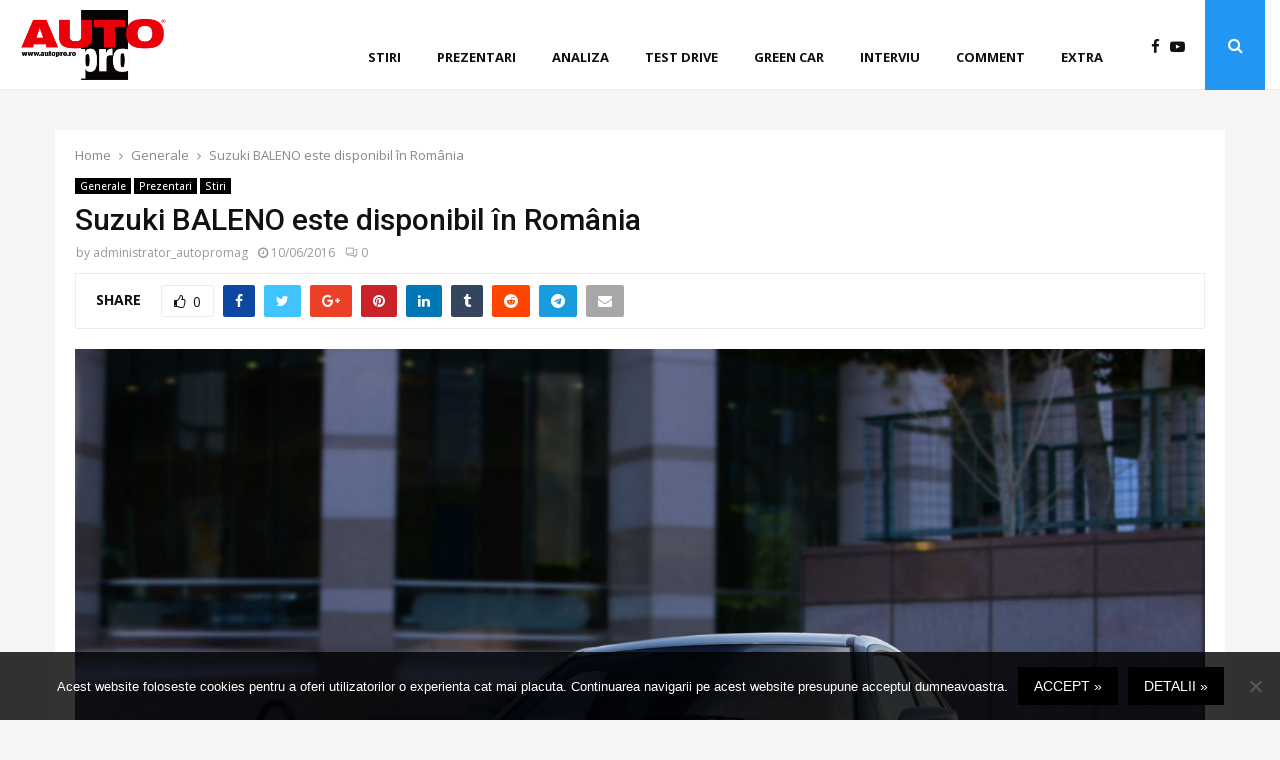

--- FILE ---
content_type: text/html; charset=UTF-8
request_url: https://autopro.ro/uncategorized/suzuki-baleno-este-disponibil-in-romania/
body_size: 41261
content:
<!DOCTYPE html>
<html lang="en-US" prefix="og: https://ogp.me/ns#">
<head>
	<meta charset="UTF-8">
		<meta name="viewport" content="width=device-width, initial-scale=1">
		<link rel="profile" href="http://gmpg.org/xfn/11">
	
<!-- Search Engine Optimization by Rank Math PRO - https://rankmath.com/ -->
<title>Suzuki BALENO este disponibil în România AUTOpro</title>
<meta name="description" content="Prezentat în premieră mondială la Salonul Auto de la Frankfurt, noul model Suzuki Baleno este disponibil din luna iunie și în România. Prețul pentru noul"/>
<meta name="robots" content="follow, index, max-snippet:-1, max-video-preview:-1, max-image-preview:large"/>
<link rel="canonical" href="https://autopro.ro/uncategorized/suzuki-baleno-este-disponibil-in-romania/" />
<meta property="og:locale" content="en_US" />
<meta property="og:type" content="article" />
<meta property="og:title" content="Suzuki BALENO este disponibil în România AUTOpro" />
<meta property="og:description" content="Prezentat în premieră mondială la Salonul Auto de la Frankfurt, noul model Suzuki Baleno este disponibil din luna iunie și în România. Prețul pentru noul" />
<meta property="og:url" content="https://autopro.ro/uncategorized/suzuki-baleno-este-disponibil-in-romania/" />
<meta property="og:site_name" content="AUTOpro" />
<meta property="article:tag" content="Baleno" />
<meta property="article:tag" content="Boosterjet" />
<meta property="article:tag" content="Suzuki" />
<meta property="article:section" content="Generale" />
<meta property="og:updated_time" content="2021-09-18T06:56:17+03:00" />
<meta property="og:image" content="https://autopro.ro/wp-content/uploads/2016/06/Suzuki-Baleno_3-1024x683.jpg" />
<meta property="og:image:secure_url" content="https://autopro.ro/wp-content/uploads/2016/06/Suzuki-Baleno_3-1024x683.jpg" />
<meta property="og:image:width" content="1024" />
<meta property="og:image:height" content="683" />
<meta property="og:image:alt" content="Suzuki BALENO este disponibil în România" />
<meta property="og:image:type" content="image/jpeg" />
<meta property="article:published_time" content="2016-06-10T15:20:03+03:00" />
<meta property="article:modified_time" content="2021-09-18T06:56:17+03:00" />
<meta name="twitter:card" content="summary_large_image" />
<meta name="twitter:title" content="Suzuki BALENO este disponibil în România AUTOpro" />
<meta name="twitter:description" content="Prezentat în premieră mondială la Salonul Auto de la Frankfurt, noul model Suzuki Baleno este disponibil din luna iunie și în România. Prețul pentru noul" />
<meta name="twitter:image" content="https://autopro.ro/wp-content/uploads/2016/06/Suzuki-Baleno_3-1024x683.jpg" />
<meta name="twitter:label1" content="Written by" />
<meta name="twitter:data1" content="administrator_autopromag" />
<meta name="twitter:label2" content="Time to read" />
<meta name="twitter:data2" content="2 minutes" />
<script type="application/ld+json" class="rank-math-schema-pro">{"@context":"https://schema.org","@graph":[{"@type":"Organization","@id":"https://autopro.ro/#organization","name":"AUTOpro","url":"https://autopro.ro","logo":{"@type":"ImageObject","@id":"https://autopro.ro/#logo","url":"http://autopro.ro/wp-content/uploads/2020/07/Logo_AUTOpro.png","contentUrl":"http://autopro.ro/wp-content/uploads/2020/07/Logo_AUTOpro.png","caption":"AUTOpro","inLanguage":"en-US","width":"1181","height":"528"}},{"@type":"WebSite","@id":"https://autopro.ro/#website","url":"https://autopro.ro","name":"AUTOpro","publisher":{"@id":"https://autopro.ro/#organization"},"inLanguage":"en-US"},{"@type":"ImageObject","@id":"https://autopro.ro/wp-content/uploads/2016/06/Suzuki-Baleno_3.jpg","url":"https://autopro.ro/wp-content/uploads/2016/06/Suzuki-Baleno_3.jpg","width":"2500","height":"1667","inLanguage":"en-US"},{"@type":"WebPage","@id":"https://autopro.ro/uncategorized/suzuki-baleno-este-disponibil-in-romania/#webpage","url":"https://autopro.ro/uncategorized/suzuki-baleno-este-disponibil-in-romania/","name":"Suzuki BALENO este disponibil \u00een Rom\u00e2nia AUTOpro","datePublished":"2016-06-10T15:20:03+03:00","dateModified":"2021-09-18T06:56:17+03:00","isPartOf":{"@id":"https://autopro.ro/#website"},"primaryImageOfPage":{"@id":"https://autopro.ro/wp-content/uploads/2016/06/Suzuki-Baleno_3.jpg"},"inLanguage":"en-US"},{"@type":"Person","@id":"https://autopro.ro/author/ap/","name":"administrator_autopromag","url":"https://autopro.ro/author/ap/","image":{"@type":"ImageObject","@id":"https://secure.gravatar.com/avatar/cb3a5e5121cc6986f38286fd1dc6d275?s=96&amp;d=mm&amp;r=g","url":"https://secure.gravatar.com/avatar/cb3a5e5121cc6986f38286fd1dc6d275?s=96&amp;d=mm&amp;r=g","caption":"administrator_autopromag","inLanguage":"en-US"},"sameAs":["http://www.autopro.ro"],"worksFor":{"@id":"https://autopro.ro/#organization"}},{"@type":"BlogPosting","headline":"Suzuki BALENO este disponibil \u00een Rom\u00e2nia AUTOpro","datePublished":"2016-06-10T15:20:03+03:00","dateModified":"2021-09-18T06:56:17+03:00","articleSection":"Generale, Prezentari, Stiri","author":{"@id":"https://autopro.ro/author/ap/","name":"administrator_autopromag"},"publisher":{"@id":"https://autopro.ro/#organization"},"description":"Prezentat \u00een premier\u0103 mondial\u0103 la Salonul Auto de la Frankfurt, noul model Suzuki Baleno este disponibil din luna iunie \u0219i \u00een Rom\u00e2nia. Pre\u021bul pentru noul","name":"Suzuki BALENO este disponibil \u00een Rom\u00e2nia AUTOpro","@id":"https://autopro.ro/uncategorized/suzuki-baleno-este-disponibil-in-romania/#richSnippet","isPartOf":{"@id":"https://autopro.ro/uncategorized/suzuki-baleno-este-disponibil-in-romania/#webpage"},"image":{"@id":"https://autopro.ro/wp-content/uploads/2016/06/Suzuki-Baleno_3.jpg"},"inLanguage":"en-US","mainEntityOfPage":{"@id":"https://autopro.ro/uncategorized/suzuki-baleno-este-disponibil-in-romania/#webpage"}}]}</script>
<!-- /Rank Math WordPress SEO plugin -->

<link rel='dns-prefetch' href='//fonts.googleapis.com' />
<link rel="alternate" type="application/rss+xml" title="AUTOpro &raquo; Feed" href="https://autopro.ro/feed/" />
<link rel="alternate" type="application/rss+xml" title="AUTOpro &raquo; Comments Feed" href="https://autopro.ro/comments/feed/" />
<link rel="alternate" type="application/rss+xml" title="AUTOpro &raquo; Suzuki BALENO este disponibil în România Comments Feed" href="https://autopro.ro/uncategorized/suzuki-baleno-este-disponibil-in-romania/feed/" />
<script type="text/javascript">
/* <![CDATA[ */
window._wpemojiSettings = {"baseUrl":"https:\/\/s.w.org\/images\/core\/emoji\/15.0.3\/72x72\/","ext":".png","svgUrl":"https:\/\/s.w.org\/images\/core\/emoji\/15.0.3\/svg\/","svgExt":".svg","source":{"concatemoji":"https:\/\/autopro.ro\/wp-includes\/js\/wp-emoji-release.min.js?ver=6.6.4"}};
/*! This file is auto-generated */
!function(i,n){var o,s,e;function c(e){try{var t={supportTests:e,timestamp:(new Date).valueOf()};sessionStorage.setItem(o,JSON.stringify(t))}catch(e){}}function p(e,t,n){e.clearRect(0,0,e.canvas.width,e.canvas.height),e.fillText(t,0,0);var t=new Uint32Array(e.getImageData(0,0,e.canvas.width,e.canvas.height).data),r=(e.clearRect(0,0,e.canvas.width,e.canvas.height),e.fillText(n,0,0),new Uint32Array(e.getImageData(0,0,e.canvas.width,e.canvas.height).data));return t.every(function(e,t){return e===r[t]})}function u(e,t,n){switch(t){case"flag":return n(e,"\ud83c\udff3\ufe0f\u200d\u26a7\ufe0f","\ud83c\udff3\ufe0f\u200b\u26a7\ufe0f")?!1:!n(e,"\ud83c\uddfa\ud83c\uddf3","\ud83c\uddfa\u200b\ud83c\uddf3")&&!n(e,"\ud83c\udff4\udb40\udc67\udb40\udc62\udb40\udc65\udb40\udc6e\udb40\udc67\udb40\udc7f","\ud83c\udff4\u200b\udb40\udc67\u200b\udb40\udc62\u200b\udb40\udc65\u200b\udb40\udc6e\u200b\udb40\udc67\u200b\udb40\udc7f");case"emoji":return!n(e,"\ud83d\udc26\u200d\u2b1b","\ud83d\udc26\u200b\u2b1b")}return!1}function f(e,t,n){var r="undefined"!=typeof WorkerGlobalScope&&self instanceof WorkerGlobalScope?new OffscreenCanvas(300,150):i.createElement("canvas"),a=r.getContext("2d",{willReadFrequently:!0}),o=(a.textBaseline="top",a.font="600 32px Arial",{});return e.forEach(function(e){o[e]=t(a,e,n)}),o}function t(e){var t=i.createElement("script");t.src=e,t.defer=!0,i.head.appendChild(t)}"undefined"!=typeof Promise&&(o="wpEmojiSettingsSupports",s=["flag","emoji"],n.supports={everything:!0,everythingExceptFlag:!0},e=new Promise(function(e){i.addEventListener("DOMContentLoaded",e,{once:!0})}),new Promise(function(t){var n=function(){try{var e=JSON.parse(sessionStorage.getItem(o));if("object"==typeof e&&"number"==typeof e.timestamp&&(new Date).valueOf()<e.timestamp+604800&&"object"==typeof e.supportTests)return e.supportTests}catch(e){}return null}();if(!n){if("undefined"!=typeof Worker&&"undefined"!=typeof OffscreenCanvas&&"undefined"!=typeof URL&&URL.createObjectURL&&"undefined"!=typeof Blob)try{var e="postMessage("+f.toString()+"("+[JSON.stringify(s),u.toString(),p.toString()].join(",")+"));",r=new Blob([e],{type:"text/javascript"}),a=new Worker(URL.createObjectURL(r),{name:"wpTestEmojiSupports"});return void(a.onmessage=function(e){c(n=e.data),a.terminate(),t(n)})}catch(e){}c(n=f(s,u,p))}t(n)}).then(function(e){for(var t in e)n.supports[t]=e[t],n.supports.everything=n.supports.everything&&n.supports[t],"flag"!==t&&(n.supports.everythingExceptFlag=n.supports.everythingExceptFlag&&n.supports[t]);n.supports.everythingExceptFlag=n.supports.everythingExceptFlag&&!n.supports.flag,n.DOMReady=!1,n.readyCallback=function(){n.DOMReady=!0}}).then(function(){return e}).then(function(){var e;n.supports.everything||(n.readyCallback(),(e=n.source||{}).concatemoji?t(e.concatemoji):e.wpemoji&&e.twemoji&&(t(e.twemoji),t(e.wpemoji)))}))}((window,document),window._wpemojiSettings);
/* ]]> */
</script>
<!-- autopro.ro is managing ads with Advanced Ads --><script id="autop-ready">
			window.advanced_ads_ready=function(e,a){a=a||"complete";var d=function(e){return"interactive"===a?"loading"!==e:"complete"===e};d(document.readyState)?e():document.addEventListener("readystatechange",(function(a){d(a.target.readyState)&&e()}),{once:"interactive"===a})},window.advanced_ads_ready_queue=window.advanced_ads_ready_queue||[];		</script>
		<style id='wp-emoji-styles-inline-css' type='text/css'>

	img.wp-smiley, img.emoji {
		display: inline !important;
		border: none !important;
		box-shadow: none !important;
		height: 1em !important;
		width: 1em !important;
		margin: 0 0.07em !important;
		vertical-align: -0.1em !important;
		background: none !important;
		padding: 0 !important;
	}
</style>
<link rel='stylesheet' id='wp-block-library-css' href='https://autopro.ro/wp-includes/css/dist/block-library/style.min.css?ver=6.6.4' type='text/css' media='all' />
<style id='wp-block-library-theme-inline-css' type='text/css'>
.wp-block-audio :where(figcaption){color:#555;font-size:13px;text-align:center}.is-dark-theme .wp-block-audio :where(figcaption){color:#ffffffa6}.wp-block-audio{margin:0 0 1em}.wp-block-code{border:1px solid #ccc;border-radius:4px;font-family:Menlo,Consolas,monaco,monospace;padding:.8em 1em}.wp-block-embed :where(figcaption){color:#555;font-size:13px;text-align:center}.is-dark-theme .wp-block-embed :where(figcaption){color:#ffffffa6}.wp-block-embed{margin:0 0 1em}.blocks-gallery-caption{color:#555;font-size:13px;text-align:center}.is-dark-theme .blocks-gallery-caption{color:#ffffffa6}:root :where(.wp-block-image figcaption){color:#555;font-size:13px;text-align:center}.is-dark-theme :root :where(.wp-block-image figcaption){color:#ffffffa6}.wp-block-image{margin:0 0 1em}.wp-block-pullquote{border-bottom:4px solid;border-top:4px solid;color:currentColor;margin-bottom:1.75em}.wp-block-pullquote cite,.wp-block-pullquote footer,.wp-block-pullquote__citation{color:currentColor;font-size:.8125em;font-style:normal;text-transform:uppercase}.wp-block-quote{border-left:.25em solid;margin:0 0 1.75em;padding-left:1em}.wp-block-quote cite,.wp-block-quote footer{color:currentColor;font-size:.8125em;font-style:normal;position:relative}.wp-block-quote.has-text-align-right{border-left:none;border-right:.25em solid;padding-left:0;padding-right:1em}.wp-block-quote.has-text-align-center{border:none;padding-left:0}.wp-block-quote.is-large,.wp-block-quote.is-style-large,.wp-block-quote.is-style-plain{border:none}.wp-block-search .wp-block-search__label{font-weight:700}.wp-block-search__button{border:1px solid #ccc;padding:.375em .625em}:where(.wp-block-group.has-background){padding:1.25em 2.375em}.wp-block-separator.has-css-opacity{opacity:.4}.wp-block-separator{border:none;border-bottom:2px solid;margin-left:auto;margin-right:auto}.wp-block-separator.has-alpha-channel-opacity{opacity:1}.wp-block-separator:not(.is-style-wide):not(.is-style-dots){width:100px}.wp-block-separator.has-background:not(.is-style-dots){border-bottom:none;height:1px}.wp-block-separator.has-background:not(.is-style-wide):not(.is-style-dots){height:2px}.wp-block-table{margin:0 0 1em}.wp-block-table td,.wp-block-table th{word-break:normal}.wp-block-table :where(figcaption){color:#555;font-size:13px;text-align:center}.is-dark-theme .wp-block-table :where(figcaption){color:#ffffffa6}.wp-block-video :where(figcaption){color:#555;font-size:13px;text-align:center}.is-dark-theme .wp-block-video :where(figcaption){color:#ffffffa6}.wp-block-video{margin:0 0 1em}:root :where(.wp-block-template-part.has-background){margin-bottom:0;margin-top:0;padding:1.25em 2.375em}
</style>
<link rel='stylesheet' id='gutenberg-pdfjs-css' href='https://autopro.ro/wp-content/plugins/pdfjs-viewer-shortcode/inc/../blocks/dist/style.css?ver=2.2.2' type='text/css' media='all' />
<style id='rank-math-toc-block-style-inline-css' type='text/css'>
.wp-block-rank-math-toc-block nav ol{counter-reset:item}.wp-block-rank-math-toc-block nav ol li{display:block}.wp-block-rank-math-toc-block nav ol li:before{content:counters(item, ".") ". ";counter-increment:item}

</style>
<style id='classic-theme-styles-inline-css' type='text/css'>
/*! This file is auto-generated */
.wp-block-button__link{color:#fff;background-color:#32373c;border-radius:9999px;box-shadow:none;text-decoration:none;padding:calc(.667em + 2px) calc(1.333em + 2px);font-size:1.125em}.wp-block-file__button{background:#32373c;color:#fff;text-decoration:none}
</style>
<style id='global-styles-inline-css' type='text/css'>
:root{--wp--preset--aspect-ratio--square: 1;--wp--preset--aspect-ratio--4-3: 4/3;--wp--preset--aspect-ratio--3-4: 3/4;--wp--preset--aspect-ratio--3-2: 3/2;--wp--preset--aspect-ratio--2-3: 2/3;--wp--preset--aspect-ratio--16-9: 16/9;--wp--preset--aspect-ratio--9-16: 9/16;--wp--preset--color--black: #000000;--wp--preset--color--cyan-bluish-gray: #abb8c3;--wp--preset--color--white: #ffffff;--wp--preset--color--pale-pink: #f78da7;--wp--preset--color--vivid-red: #cf2e2e;--wp--preset--color--luminous-vivid-orange: #ff6900;--wp--preset--color--luminous-vivid-amber: #fcb900;--wp--preset--color--light-green-cyan: #7bdcb5;--wp--preset--color--vivid-green-cyan: #00d084;--wp--preset--color--pale-cyan-blue: #8ed1fc;--wp--preset--color--vivid-cyan-blue: #0693e3;--wp--preset--color--vivid-purple: #9b51e0;--wp--preset--gradient--vivid-cyan-blue-to-vivid-purple: linear-gradient(135deg,rgba(6,147,227,1) 0%,rgb(155,81,224) 100%);--wp--preset--gradient--light-green-cyan-to-vivid-green-cyan: linear-gradient(135deg,rgb(122,220,180) 0%,rgb(0,208,130) 100%);--wp--preset--gradient--luminous-vivid-amber-to-luminous-vivid-orange: linear-gradient(135deg,rgba(252,185,0,1) 0%,rgba(255,105,0,1) 100%);--wp--preset--gradient--luminous-vivid-orange-to-vivid-red: linear-gradient(135deg,rgba(255,105,0,1) 0%,rgb(207,46,46) 100%);--wp--preset--gradient--very-light-gray-to-cyan-bluish-gray: linear-gradient(135deg,rgb(238,238,238) 0%,rgb(169,184,195) 100%);--wp--preset--gradient--cool-to-warm-spectrum: linear-gradient(135deg,rgb(74,234,220) 0%,rgb(151,120,209) 20%,rgb(207,42,186) 40%,rgb(238,44,130) 60%,rgb(251,105,98) 80%,rgb(254,248,76) 100%);--wp--preset--gradient--blush-light-purple: linear-gradient(135deg,rgb(255,206,236) 0%,rgb(152,150,240) 100%);--wp--preset--gradient--blush-bordeaux: linear-gradient(135deg,rgb(254,205,165) 0%,rgb(254,45,45) 50%,rgb(107,0,62) 100%);--wp--preset--gradient--luminous-dusk: linear-gradient(135deg,rgb(255,203,112) 0%,rgb(199,81,192) 50%,rgb(65,88,208) 100%);--wp--preset--gradient--pale-ocean: linear-gradient(135deg,rgb(255,245,203) 0%,rgb(182,227,212) 50%,rgb(51,167,181) 100%);--wp--preset--gradient--electric-grass: linear-gradient(135deg,rgb(202,248,128) 0%,rgb(113,206,126) 100%);--wp--preset--gradient--midnight: linear-gradient(135deg,rgb(2,3,129) 0%,rgb(40,116,252) 100%);--wp--preset--font-size--small: 14px;--wp--preset--font-size--medium: 20px;--wp--preset--font-size--large: 32px;--wp--preset--font-size--x-large: 42px;--wp--preset--font-size--normal: 16px;--wp--preset--font-size--huge: 42px;--wp--preset--spacing--20: 0.44rem;--wp--preset--spacing--30: 0.67rem;--wp--preset--spacing--40: 1rem;--wp--preset--spacing--50: 1.5rem;--wp--preset--spacing--60: 2.25rem;--wp--preset--spacing--70: 3.38rem;--wp--preset--spacing--80: 5.06rem;--wp--preset--shadow--natural: 6px 6px 9px rgba(0, 0, 0, 0.2);--wp--preset--shadow--deep: 12px 12px 50px rgba(0, 0, 0, 0.4);--wp--preset--shadow--sharp: 6px 6px 0px rgba(0, 0, 0, 0.2);--wp--preset--shadow--outlined: 6px 6px 0px -3px rgba(255, 255, 255, 1), 6px 6px rgba(0, 0, 0, 1);--wp--preset--shadow--crisp: 6px 6px 0px rgba(0, 0, 0, 1);}:where(.is-layout-flex){gap: 0.5em;}:where(.is-layout-grid){gap: 0.5em;}body .is-layout-flex{display: flex;}.is-layout-flex{flex-wrap: wrap;align-items: center;}.is-layout-flex > :is(*, div){margin: 0;}body .is-layout-grid{display: grid;}.is-layout-grid > :is(*, div){margin: 0;}:where(.wp-block-columns.is-layout-flex){gap: 2em;}:where(.wp-block-columns.is-layout-grid){gap: 2em;}:where(.wp-block-post-template.is-layout-flex){gap: 1.25em;}:where(.wp-block-post-template.is-layout-grid){gap: 1.25em;}.has-black-color{color: var(--wp--preset--color--black) !important;}.has-cyan-bluish-gray-color{color: var(--wp--preset--color--cyan-bluish-gray) !important;}.has-white-color{color: var(--wp--preset--color--white) !important;}.has-pale-pink-color{color: var(--wp--preset--color--pale-pink) !important;}.has-vivid-red-color{color: var(--wp--preset--color--vivid-red) !important;}.has-luminous-vivid-orange-color{color: var(--wp--preset--color--luminous-vivid-orange) !important;}.has-luminous-vivid-amber-color{color: var(--wp--preset--color--luminous-vivid-amber) !important;}.has-light-green-cyan-color{color: var(--wp--preset--color--light-green-cyan) !important;}.has-vivid-green-cyan-color{color: var(--wp--preset--color--vivid-green-cyan) !important;}.has-pale-cyan-blue-color{color: var(--wp--preset--color--pale-cyan-blue) !important;}.has-vivid-cyan-blue-color{color: var(--wp--preset--color--vivid-cyan-blue) !important;}.has-vivid-purple-color{color: var(--wp--preset--color--vivid-purple) !important;}.has-black-background-color{background-color: var(--wp--preset--color--black) !important;}.has-cyan-bluish-gray-background-color{background-color: var(--wp--preset--color--cyan-bluish-gray) !important;}.has-white-background-color{background-color: var(--wp--preset--color--white) !important;}.has-pale-pink-background-color{background-color: var(--wp--preset--color--pale-pink) !important;}.has-vivid-red-background-color{background-color: var(--wp--preset--color--vivid-red) !important;}.has-luminous-vivid-orange-background-color{background-color: var(--wp--preset--color--luminous-vivid-orange) !important;}.has-luminous-vivid-amber-background-color{background-color: var(--wp--preset--color--luminous-vivid-amber) !important;}.has-light-green-cyan-background-color{background-color: var(--wp--preset--color--light-green-cyan) !important;}.has-vivid-green-cyan-background-color{background-color: var(--wp--preset--color--vivid-green-cyan) !important;}.has-pale-cyan-blue-background-color{background-color: var(--wp--preset--color--pale-cyan-blue) !important;}.has-vivid-cyan-blue-background-color{background-color: var(--wp--preset--color--vivid-cyan-blue) !important;}.has-vivid-purple-background-color{background-color: var(--wp--preset--color--vivid-purple) !important;}.has-black-border-color{border-color: var(--wp--preset--color--black) !important;}.has-cyan-bluish-gray-border-color{border-color: var(--wp--preset--color--cyan-bluish-gray) !important;}.has-white-border-color{border-color: var(--wp--preset--color--white) !important;}.has-pale-pink-border-color{border-color: var(--wp--preset--color--pale-pink) !important;}.has-vivid-red-border-color{border-color: var(--wp--preset--color--vivid-red) !important;}.has-luminous-vivid-orange-border-color{border-color: var(--wp--preset--color--luminous-vivid-orange) !important;}.has-luminous-vivid-amber-border-color{border-color: var(--wp--preset--color--luminous-vivid-amber) !important;}.has-light-green-cyan-border-color{border-color: var(--wp--preset--color--light-green-cyan) !important;}.has-vivid-green-cyan-border-color{border-color: var(--wp--preset--color--vivid-green-cyan) !important;}.has-pale-cyan-blue-border-color{border-color: var(--wp--preset--color--pale-cyan-blue) !important;}.has-vivid-cyan-blue-border-color{border-color: var(--wp--preset--color--vivid-cyan-blue) !important;}.has-vivid-purple-border-color{border-color: var(--wp--preset--color--vivid-purple) !important;}.has-vivid-cyan-blue-to-vivid-purple-gradient-background{background: var(--wp--preset--gradient--vivid-cyan-blue-to-vivid-purple) !important;}.has-light-green-cyan-to-vivid-green-cyan-gradient-background{background: var(--wp--preset--gradient--light-green-cyan-to-vivid-green-cyan) !important;}.has-luminous-vivid-amber-to-luminous-vivid-orange-gradient-background{background: var(--wp--preset--gradient--luminous-vivid-amber-to-luminous-vivid-orange) !important;}.has-luminous-vivid-orange-to-vivid-red-gradient-background{background: var(--wp--preset--gradient--luminous-vivid-orange-to-vivid-red) !important;}.has-very-light-gray-to-cyan-bluish-gray-gradient-background{background: var(--wp--preset--gradient--very-light-gray-to-cyan-bluish-gray) !important;}.has-cool-to-warm-spectrum-gradient-background{background: var(--wp--preset--gradient--cool-to-warm-spectrum) !important;}.has-blush-light-purple-gradient-background{background: var(--wp--preset--gradient--blush-light-purple) !important;}.has-blush-bordeaux-gradient-background{background: var(--wp--preset--gradient--blush-bordeaux) !important;}.has-luminous-dusk-gradient-background{background: var(--wp--preset--gradient--luminous-dusk) !important;}.has-pale-ocean-gradient-background{background: var(--wp--preset--gradient--pale-ocean) !important;}.has-electric-grass-gradient-background{background: var(--wp--preset--gradient--electric-grass) !important;}.has-midnight-gradient-background{background: var(--wp--preset--gradient--midnight) !important;}.has-small-font-size{font-size: var(--wp--preset--font-size--small) !important;}.has-medium-font-size{font-size: var(--wp--preset--font-size--medium) !important;}.has-large-font-size{font-size: var(--wp--preset--font-size--large) !important;}.has-x-large-font-size{font-size: var(--wp--preset--font-size--x-large) !important;}
:where(.wp-block-post-template.is-layout-flex){gap: 1.25em;}:where(.wp-block-post-template.is-layout-grid){gap: 1.25em;}
:where(.wp-block-columns.is-layout-flex){gap: 2em;}:where(.wp-block-columns.is-layout-grid){gap: 2em;}
:root :where(.wp-block-pullquote){font-size: 1.5em;line-height: 1.6;}
</style>
<link rel='stylesheet' id='simply-gallery-block-frontend-css' href='https://autopro.ro/wp-content/plugins/simply-gallery-block/blocks/pgc_sgb.min.style.css?ver=3.2.4.1' type='text/css' media='all' />
<link rel='stylesheet' id='pgc-simply-gallery-plugin-lightbox-style-css' href='https://autopro.ro/wp-content/plugins/simply-gallery-block/plugins/pgc_sgb_lightbox.min.style.css?ver=3.2.4.1' type='text/css' media='all' />
<link rel='stylesheet' id='cookie-notice-front-css' href='https://autopro.ro/wp-content/plugins/cookie-notice/css/front.min.css?ver=2.4.18' type='text/css' media='all' />
<link rel='stylesheet' id='pencisc-css' href='https://autopro.ro/wp-content/plugins/penci-framework/assets/css/single-shortcode.css?ver=6.6.4' type='text/css' media='all' />
<link rel='stylesheet' id='penci-oswald-css' href='//fonts.googleapis.com/css?family=Oswald%3A400&#038;ver=6.6.4' type='text/css' media='all' />
<link rel='stylesheet' id='style-slideshow-css' href='https://autopro.ro/wp-content/plugins/wp-slideshow-posts/css/style-slideshow.css?ver=0.1' type='text/css' media='all' />
<link rel='stylesheet' id='style-breaking-news-css' href='https://autopro.ro/wp-content/plugins/wp-slideshow-posts/css/style-breaking-news.css?ver=0.1' type='text/css' media='all' />
<link rel='stylesheet' id='slideshow-color-css' href='https://autopro.ro/wp-content/plugins/wp-slideshow-posts/css/slideshow-black.css?ver=0.1' type='text/css' media='all' />
<link rel='stylesheet' id='penci-font-awesome-css' href='https://autopro.ro/wp-content/themes/pennews/css/font-awesome.min.css?ver=6.5.8' type='text/css' media='all' />
<link rel='stylesheet' id='penci-fonts-css' href='//fonts.googleapis.com/css?family=Roboto%3A300%2C300italic%2C400%2C400italic%2C500%2C500italic%2C700%2C700italic%2C800%2C800italic%7CMukta+Vaani%3A300%2C300italic%2C400%2C400italic%2C500%2C500italic%2C700%2C700italic%2C800%2C800italic%7COswald%3A300%2C300italic%2C400%2C400italic%2C500%2C500italic%2C700%2C700italic%2C800%2C800italic%7CTeko%3A300%2C300italic%2C400%2C400italic%2C500%2C500italic%2C700%2C700italic%2C800%2C800italic%7COpen+Sans%3A300%2C300italic%2C400%2C400italic%2C500%2C500italic%2C700%2C700italic%2C800%2C800italic%3A300%2C300italic%2C400%2C400italic%2C500%2C500italic%2C700%2C700italic%2C800%2C800italic%26subset%3Dcyrillic%2Ccyrillic-ext%2Cgreek%2Cgreek-ext%2Clatin-ext' type='text/css' media='all' />
<link rel='stylesheet' id='penci-review-css' href='https://autopro.ro/wp-content/themes/pennews/css/review.css?ver=6.5.8' type='text/css' media='all' />
<link rel='stylesheet' id='penci-style-css' href='https://autopro.ro/wp-content/themes/pennews/style.css?ver=6.5.8' type='text/css' media='all' />
<style id='penci-style-inline-css' type='text/css'>
.penci-block-vc.style-title-13:not(.footer-widget).style-title-center .penci-block-heading {border-right: 10px solid transparent; border-left: 10px solid transparent; }.site-branding h1, .site-branding h2 {margin: 0;}.penci-schema-markup { display: none !important; }.penci-entry-media .twitter-video { max-width: none !important; margin: 0 !important; }.penci-entry-media .fb-video { margin-bottom: 0; }.penci-entry-media .post-format-meta > iframe { vertical-align: top; }.penci-single-style-6 .penci-entry-media-top.penci-video-format-dailymotion:after, .penci-single-style-6 .penci-entry-media-top.penci-video-format-facebook:after, .penci-single-style-6 .penci-entry-media-top.penci-video-format-vimeo:after, .penci-single-style-6 .penci-entry-media-top.penci-video-format-twitter:after, .penci-single-style-7 .penci-entry-media-top.penci-video-format-dailymotion:after, .penci-single-style-7 .penci-entry-media-top.penci-video-format-facebook:after, .penci-single-style-7 .penci-entry-media-top.penci-video-format-vimeo:after, .penci-single-style-7 .penci-entry-media-top.penci-video-format-twitter:after { content: none; } .penci-single-style-5 .penci-entry-media.penci-video-format-dailymotion:after, .penci-single-style-5 .penci-entry-media.penci-video-format-facebook:after, .penci-single-style-5 .penci-entry-media.penci-video-format-vimeo:after, .penci-single-style-5 .penci-entry-media.penci-video-format-twitter:after { content: none; }@media screen and (max-width: 960px) { .penci-insta-thumb ul.thumbnails.penci_col_5 li, .penci-insta-thumb ul.thumbnails.penci_col_6 li { width: 33.33% !important; } .penci-insta-thumb ul.thumbnails.penci_col_7 li, .penci-insta-thumb ul.thumbnails.penci_col_8 li, .penci-insta-thumb ul.thumbnails.penci_col_9 li, .penci-insta-thumb ul.thumbnails.penci_col_10 li { width: 25% !important; } }.site-header.header--s12 .penci-menu-toggle-wapper,.site-header.header--s12 .header__social-search { flex: 1; }.site-header.header--s5 .site-branding {  padding-right: 0;margin-right: 40px; }.penci-block_37 .penci_post-meta { padding-top: 8px; }.penci-block_37 .penci-post-excerpt + .penci_post-meta { padding-top: 0; }.penci-hide-text-votes { display: none; }.penci-usewr-review {  border-top: 1px solid #ececec; }.penci-review-score {top: 5px; position: relative; }.penci-social-counter.penci-social-counter--style-3 .penci-social__empty a, .penci-social-counter.penci-social-counter--style-4 .penci-social__empty a, .penci-social-counter.penci-social-counter--style-5 .penci-social__empty a, .penci-social-counter.penci-social-counter--style-6 .penci-social__empty a { display: flex; justify-content: center; align-items: center; }.penci-block-error { padding: 0 20px 20px; }@media screen and (min-width: 1240px){ .penci_dis_padding_bw .penci-content-main.penci-col-4:nth-child(3n+2) { padding-right: 15px; padding-left: 15px; }}.bos_searchbox_widget_class.penci-vc-column-1 #flexi_searchbox #b_searchboxInc .b_submitButton_wrapper{ padding-top: 10px; padding-bottom: 10px; }.mfp-image-holder .mfp-close, .mfp-iframe-holder .mfp-close { background: transparent; border-color: transparent; }h1, h2, h3, h4, h5, h6,.error404 .page-title,
		.error404 .penci-block-vc .penci-block__title, .footer__bottom.style-2 .block-title {font-family: 'Roboto', sans-serif}h1, h2, h3, h4, h5, h6,.error404 .page-title,
		 .error404 .penci-block-vc .penci-block__title, .product_list_widget .product-title, .footer__bottom.style-2 .block-title {font-weight: 500}body, button, input, select, textarea,.penci-post-subtitle,.woocommerce ul.products li.product .button,#site-navigation .penci-megamenu .penci-mega-thumbnail .mega-cat-name{font-family: 'Open Sans', sans-serif}.single .entry-content,.page .entry-content{ font-size:15px; }.site-content,.penci-page-style-1 .site-content, 
		.page-template-full-width.penci-block-pagination .site-content,
		.penci-page-style-2 .site-content, .penci-single-style-1 .site-content, 
		.penci-single-style-2 .site-content,.penci-page-style-3 .site-content,
		.penci-single-style-3 .site-content{ margin-top:40px; }.penci-topbar a:hover , .penci-topbar ul li a:hover{ color:#2196f3 !important; }.topbar__social-media a:hover{ color:#2196f3 ; }.penci-topbar ul.menu li ul.sub-menu li a:hover{ color:#2196f3 ; }.penci-topbar .topbar__trending .headline-title{ background-color:#2196f3 ; }.main-navigation a,.mobile-sidebar .primary-menu-mobile li a, .penci-menu-hbg .primary-menu-mobile li a{ font-family: 'Open Sans', sans-serif; }.main-navigation a,.mobile-sidebar .primary-menu-mobile li a, .penci-menu-hbg .primary-menu-mobile li a{ font-weight: 700; }.main-navigation > ul:not(.children) > li > a{ font-size: 13px; }.main-navigation ul ul a{ font-size: 13px; }#site-navigation .penci-megamenu .penci-mega-child-categories a{ font-size: 13px; }.penci-menu-hbg-widgets .menu-hbg-title { font-family:'Open Sans', sans-serif }
		.woocommerce div.product .related > h2,.woocommerce div.product .upsells > h2,
		.post-title-box .post-box-title,.site-content #respond h3,.site-content .widget-title,
		.site-content .widgettitle,
		body.page-template-full-width.page-paged-2 .site-content .widget.penci-block-vc .penci-block__title,
		body:not( .page-template-full-width ) .site-content .widget.penci-block-vc .penci-block__title{ font-size:14px !important;font-weight:700 !important;font-family:'Open Sans', sans-serif !important; }#footer__sidebars.footer__sidebars{padding-top: 50px;}.site-footer .penci-block-vc .penci-block__title{ font-size:14px;font-weight:700;font-family:'Open Sans', sans-serif; }.site-footer .penci-block-vc .penci-block-heading{ border-bottom-width: 2px; }.site-footer .penci-footer-text-wrap { font-size:14px;}.footer__logo a,.footer__logo img{ max-width:300px;}.penci-popup-login-register .penci-login-container a:hover{ color:#2196f3 ; }.penci-popup-login-register .penci-login-container .penci-login input[type="submit"]{ background-color:#2196f3 ; }.penci_dis_padding_bw .penci-block-vc.style-title-11:not(.footer-widget) .penci-block__title a,
		.penci_dis_padding_bw .penci-block-vc.style-title-11:not(.footer-widget) .penci-block__title span, 
		.penci_dis_padding_bw .penci-block-vc.style-title-11:not(.footer-widget) .penci-subcat-filter, 
		.penci_dis_padding_bw .penci-block-vc.style-title-11:not(.footer-widget) .penci-slider-nav{ background-color:#f5f5f5; }.buy-button{ background-color:#2196f3 !important; }.penci-menuhbg-toggle:hover .lines-button:after,.penci-menuhbg-toggle:hover .penci-lines:before,.penci-menuhbg-toggle:hover .penci-lines:after.penci-login-container a,.penci_list_shortcode li:before,.footer__sidebars .penci-block-vc .penci__post-title a:hover,.penci-viewall-results a:hover,.post-entry .penci-portfolio-filter ul li.active a, .penci-portfolio-filter ul li.active a,.penci-ajax-search-results-wrapper .penci__post-title a:hover{ color: #2196f3; }.penci-tweets-widget-content .icon-tweets,.penci-tweets-widget-content .tweet-intents a,.penci-tweets-widget-content .tweet-intents span:after,.woocommerce .star-rating span,.woocommerce .comment-form p.stars a:hover,.woocommerce div.product .woocommerce-tabs ul.tabs li a:hover,.penci-subcat-list .flexMenu-viewMore:hover a, .penci-subcat-list .flexMenu-viewMore:focus a,.penci-subcat-list .flexMenu-viewMore .flexMenu-popup .penci-subcat-item a:hover,.penci-owl-carousel-style .owl-dot.active span, .penci-owl-carousel-style .owl-dot:hover span,.penci-owl-carousel-slider .owl-dot.active span,.penci-owl-carousel-slider .owl-dot:hover span{ color: #2196f3; }.penci-owl-carousel-slider .owl-dot.active span,.penci-owl-carousel-slider .owl-dot:hover span{ background-color: #2196f3; }blockquote, q,.penci-post-pagination a:hover,a:hover,.penci-entry-meta a:hover,.penci-portfolio-below_img .inner-item-portfolio .portfolio-desc a:hover h3,.main-navigation.penci_disable_padding_menu > ul:not(.children) > li:hover > a,.main-navigation.penci_disable_padding_menu > ul:not(.children) > li:active > a,.main-navigation.penci_disable_padding_menu > ul:not(.children) > li.current-menu-item > a,.main-navigation.penci_disable_padding_menu > ul:not(.children) > li.current-menu-ancestor > a,.main-navigation.penci_disable_padding_menu > ul:not(.children) > li.current-category-ancestor > a,.site-header.header--s11 .main-navigation.penci_enable_line_menu .menu > li:hover > a,.site-header.header--s11 .main-navigation.penci_enable_line_menu .menu > li:active > a,.site-header.header--s11 .main-navigation.penci_enable_line_menu .menu > li.current-menu-item > a,.main-navigation.penci_disable_padding_menu ul.menu > li > a:hover,.main-navigation ul li:hover > a,.main-navigation ul li:active > a,.main-navigation li.current-menu-item > a,#site-navigation .penci-megamenu .penci-mega-child-categories a.cat-active,#site-navigation .penci-megamenu .penci-content-megamenu .penci-mega-latest-posts .penci-mega-post a:not(.mega-cat-name):hover,.penci-post-pagination h5 a:hover{ color: #2196f3; }.penci-menu-hbg .primary-menu-mobile li a:hover,.penci-menu-hbg .primary-menu-mobile li.toggled-on > a,.penci-menu-hbg .primary-menu-mobile li.toggled-on > .dropdown-toggle,.penci-menu-hbg .primary-menu-mobile li.current-menu-item > a,.penci-menu-hbg .primary-menu-mobile li.current-menu-item > .dropdown-toggle,.mobile-sidebar .primary-menu-mobile li a:hover,.mobile-sidebar .primary-menu-mobile li.toggled-on-first > a,.mobile-sidebar .primary-menu-mobile li.toggled-on > a,.mobile-sidebar .primary-menu-mobile li.toggled-on > .dropdown-toggle,.mobile-sidebar .primary-menu-mobile li.current-menu-item > a,.mobile-sidebar .primary-menu-mobile li.current-menu-item > .dropdown-toggle,.mobile-sidebar #sidebar-nav-logo a,.mobile-sidebar #sidebar-nav-logo a:hover.mobile-sidebar #sidebar-nav-logo:before,.penci-recipe-heading a.penci-recipe-print,.widget a:hover,.widget.widget_recent_entries li a:hover, .widget.widget_recent_comments li a:hover, .widget.widget_meta li a:hover,.penci-topbar a:hover,.penci-topbar ul li:hover,.penci-topbar ul li a:hover,.penci-topbar ul.menu li ul.sub-menu li a:hover,.site-branding a, .site-branding .site-title{ color: #2196f3; }.penci-viewall-results a:hover,.penci-ajax-search-results-wrapper .penci__post-title a:hover,.header__search_dis_bg .search-click:hover,.header__social-media a:hover,.penci-login-container .link-bottom a,.error404 .page-content a,.penci-no-results .search-form .search-submit:hover,.error404 .page-content .search-form .search-submit:hover,.penci_breadcrumbs a:hover, .penci_breadcrumbs a:hover span,.penci-archive .entry-meta a:hover,.penci-caption-above-img .wp-caption a:hover,.penci-author-content .author-social:hover,.entry-content a,.comment-content a,.penci-page-style-5 .penci-active-thumb .penci-entry-meta a:hover,.penci-single-style-5 .penci-active-thumb .penci-entry-meta a:hover{ color: #2196f3; }blockquote:not(.wp-block-quote).style-2:before{ background-color: transparent; }blockquote.style-2:before,blockquote:not(.wp-block-quote),blockquote.style-2 cite, blockquote.style-2 .author,blockquote.style-3 cite, blockquote.style-3 .author,.woocommerce ul.products li.product .price,.woocommerce ul.products li.product .price ins,.woocommerce div.product p.price ins,.woocommerce div.product span.price ins, .woocommerce div.product p.price, .woocommerce div.product span.price,.woocommerce div.product .entry-summary div[itemprop="description"] blockquote:before, .woocommerce div.product .woocommerce-tabs #tab-description blockquote:before,.woocommerce-product-details__short-description blockquote:before,.woocommerce div.product .entry-summary div[itemprop="description"] blockquote cite, .woocommerce div.product .entry-summary div[itemprop="description"] blockquote .author,.woocommerce div.product .woocommerce-tabs #tab-description blockquote cite, .woocommerce div.product .woocommerce-tabs #tab-description blockquote .author,.woocommerce div.product .product_meta > span a:hover,.woocommerce div.product .woocommerce-tabs ul.tabs li.active{ color: #2196f3; }.woocommerce #respond input#submit.alt.disabled:hover,.woocommerce #respond input#submit.alt:disabled:hover,.woocommerce #respond input#submit.alt:disabled[disabled]:hover,.woocommerce a.button.alt.disabled,.woocommerce a.button.alt.disabled:hover,.woocommerce a.button.alt:disabled,.woocommerce a.button.alt:disabled:hover,.woocommerce a.button.alt:disabled[disabled],.woocommerce a.button.alt:disabled[disabled]:hover,.woocommerce button.button.alt.disabled,.woocommerce button.button.alt.disabled:hover,.woocommerce button.button.alt:disabled,.woocommerce button.button.alt:disabled:hover,.woocommerce button.button.alt:disabled[disabled],.woocommerce button.button.alt:disabled[disabled]:hover,.woocommerce input.button.alt.disabled,.woocommerce input.button.alt.disabled:hover,.woocommerce input.button.alt:disabled,.woocommerce input.button.alt:disabled:hover,.woocommerce input.button.alt:disabled[disabled],.woocommerce input.button.alt:disabled[disabled]:hover{ background-color: #2196f3; }.woocommerce ul.cart_list li .amount, .woocommerce ul.product_list_widget li .amount,.woocommerce table.shop_table td.product-name a:hover,.woocommerce-cart .cart-collaterals .cart_totals table td .amount,.woocommerce .woocommerce-info:before,.woocommerce form.checkout table.shop_table .order-total .amount,.post-entry .penci-portfolio-filter ul li a:hover,.post-entry .penci-portfolio-filter ul li.active a,.penci-portfolio-filter ul li a:hover,.penci-portfolio-filter ul li.active a,#bbpress-forums li.bbp-body ul.forum li.bbp-forum-info a:hover,#bbpress-forums li.bbp-body ul.topic li.bbp-topic-title a:hover,#bbpress-forums li.bbp-body ul.forum li.bbp-forum-info .bbp-forum-content a,#bbpress-forums li.bbp-body ul.topic p.bbp-topic-meta a,#bbpress-forums .bbp-breadcrumb a:hover, #bbpress-forums .bbp-breadcrumb .bbp-breadcrumb-current:hover,#bbpress-forums .bbp-forum-freshness a:hover,#bbpress-forums .bbp-topic-freshness a:hover{ color: #2196f3; }.footer__bottom a,.footer__logo a, .footer__logo a:hover,.site-info a,.site-info a:hover,.sub-footer-menu li a:hover,.footer__sidebars a:hover,.penci-block-vc .social-buttons a:hover,.penci-inline-related-posts .penci_post-meta a:hover,.penci__general-meta .penci_post-meta a:hover,.penci-block_video.style-1 .penci_post-meta a:hover,.penci-block_video.style-7 .penci_post-meta a:hover,.penci-block-vc .penci-block__title a:hover,.penci-block-vc.style-title-2 .penci-block__title a:hover,.penci-block-vc.style-title-2:not(.footer-widget) .penci-block__title a:hover,.penci-block-vc.style-title-4 .penci-block__title a:hover,.penci-block-vc.style-title-4:not(.footer-widget) .penci-block__title a:hover,.penci-block-vc .penci-subcat-filter .penci-subcat-item a.active, .penci-block-vc .penci-subcat-filter .penci-subcat-item a:hover ,.penci-block_1 .penci_post-meta a:hover,.penci-inline-related-posts.penci-irp-type-grid .penci__post-title:hover{ color: #2196f3; }.penci-block_10 .penci-posted-on a,.penci-block_10 .penci-block__title a:hover,.penci-block_10 .penci__post-title a:hover,.penci-block_26 .block26_first_item .penci__post-title:hover,.penci-block_30 .penci_post-meta a:hover,.penci-block_33 .block33_big_item .penci_post-meta a:hover,.penci-block_36 .penci-chart-text,.penci-block_video.style-1 .block_video_first_item.penci-title-ab-img .penci_post_content a:hover,.penci-block_video.style-1 .block_video_first_item.penci-title-ab-img .penci_post-meta a:hover,.penci-block_video.style-6 .penci__post-title:hover,.penci-block_video.style-7 .penci__post-title:hover,.penci-owl-featured-area.style-12 .penci-small_items h3 a:hover,.penci-owl-featured-area.style-12 .penci-small_items .penci-slider__meta a:hover ,.penci-owl-featured-area.style-12 .penci-small_items .owl-item.current h3 a,.penci-owl-featured-area.style-13 .penci-small_items h3 a:hover,.penci-owl-featured-area.style-13 .penci-small_items .penci-slider__meta a:hover,.penci-owl-featured-area.style-13 .penci-small_items .owl-item.current h3 a,.penci-owl-featured-area.style-14 .penci-small_items h3 a:hover,.penci-owl-featured-area.style-14 .penci-small_items .penci-slider__meta a:hover ,.penci-owl-featured-area.style-14 .penci-small_items .owl-item.current h3 a,.penci-owl-featured-area.style-17 h3 a:hover,.penci-owl-featured-area.style-17 .penci-slider__meta a:hover,.penci-fslider28-wrapper.penci-block-vc .penci-slider-nav a:hover,.penci-videos-playlist .penci-video-nav .penci-video-playlist-item .penci-video-play-icon,.penci-videos-playlist .penci-video-nav .penci-video-playlist-item.is-playing { color: #2196f3; }.penci-block_video.style-7 .penci_post-meta a:hover,.penci-ajax-more.disable_bg_load_more .penci-ajax-more-button:hover, .penci-ajax-more.disable_bg_load_more .penci-block-ajax-more-button:hover{ color: #2196f3; }.site-main #buddypress input[type=submit]:hover,.site-main #buddypress div.generic-button a:hover,.site-main #buddypress .comment-reply-link:hover,.site-main #buddypress a.button:hover,.site-main #buddypress a.button:focus,.site-main #buddypress ul.button-nav li a:hover,.site-main #buddypress ul.button-nav li.current a,.site-main #buddypress .dir-search input[type=submit]:hover, .site-main #buddypress .groups-members-search input[type=submit]:hover,.site-main #buddypress div.item-list-tabs ul li.selected a,.site-main #buddypress div.item-list-tabs ul li.current a,.site-main #buddypress div.item-list-tabs ul li a:hover{ border-color: #2196f3;background-color: #2196f3; }.site-main #buddypress table.notifications thead tr, .site-main #buddypress table.notifications-settings thead tr,.site-main #buddypress table.profile-settings thead tr, .site-main #buddypress table.profile-fields thead tr,.site-main #buddypress table.profile-settings thead tr, .site-main #buddypress table.profile-fields thead tr,.site-main #buddypress table.wp-profile-fields thead tr, .site-main #buddypress table.messages-notices thead tr,.site-main #buddypress table.forum thead tr{ border-color: #2196f3;background-color: #2196f3; }.site-main .bbp-pagination-links a:hover, .site-main .bbp-pagination-links span.current,#buddypress div.item-list-tabs:not(#subnav) ul li.selected a, #buddypress div.item-list-tabs:not(#subnav) ul li.current a, #buddypress div.item-list-tabs:not(#subnav) ul li a:hover,#buddypress ul.item-list li div.item-title a, #buddypress ul.item-list li h4 a,div.bbp-template-notice a,#bbpress-forums li.bbp-body ul.topic li.bbp-topic-title a,#bbpress-forums li.bbp-body .bbp-forums-list li,.site-main #buddypress .activity-header a:first-child, #buddypress .comment-meta a:first-child, #buddypress .acomment-meta a:first-child{ color: #2196f3 !important; }.single-tribe_events .tribe-events-schedule .tribe-events-cost{ color: #2196f3; }.tribe-events-list .tribe-events-loop .tribe-event-featured,#tribe-events .tribe-events-button,#tribe-events .tribe-events-button:hover,#tribe_events_filters_wrapper input[type=submit],.tribe-events-button, .tribe-events-button.tribe-active:hover,.tribe-events-button.tribe-inactive,.tribe-events-button:hover,.tribe-events-calendar td.tribe-events-present div[id*=tribe-events-daynum-],.tribe-events-calendar td.tribe-events-present div[id*=tribe-events-daynum-]>a,#tribe-bar-form .tribe-bar-submit input[type=submit]:hover{ background-color: #2196f3; }.woocommerce span.onsale,.show-search:after,select option:focus,.woocommerce .widget_shopping_cart p.buttons a:hover, .woocommerce.widget_shopping_cart p.buttons a:hover, .woocommerce .widget_price_filter .price_slider_amount .button:hover, .woocommerce div.product form.cart .button:hover,.woocommerce .widget_price_filter .ui-slider .ui-slider-handle,.penci-block-vc.style-title-2:not(.footer-widget) .penci-block__title a, .penci-block-vc.style-title-2:not(.footer-widget) .penci-block__title span,.penci-block-vc.style-title-3:not(.footer-widget) .penci-block-heading:after,.penci-block-vc.style-title-4:not(.footer-widget) .penci-block__title a, .penci-block-vc.style-title-4:not(.footer-widget) .penci-block__title span,.penci-archive .penci-archive__content .penci-cat-links a:hover,.mCSB_scrollTools .mCSB_dragger .mCSB_dragger_bar,.penci-block-vc .penci-cat-name:hover,#buddypress .activity-list li.load-more, #buddypress .activity-list li.load-newest,#buddypress .activity-list li.load-more:hover, #buddypress .activity-list li.load-newest:hover,.site-main #buddypress button:hover, .site-main #buddypress a.button:hover, .site-main #buddypress input[type=button]:hover, .site-main #buddypress input[type=reset]:hover{ background-color: #2196f3; }.penci-block-vc.style-title-grid:not(.footer-widget) .penci-block__title span, .penci-block-vc.style-title-grid:not(.footer-widget) .penci-block__title a,.penci-block-vc .penci_post_thumb:hover .penci-cat-name,.mCSB_scrollTools .mCSB_dragger:active .mCSB_dragger_bar,.mCSB_scrollTools .mCSB_dragger.mCSB_dragger_onDrag .mCSB_dragger_bar,.main-navigation > ul:not(.children) > li:hover > a,.main-navigation > ul:not(.children) > li:active > a,.main-navigation > ul:not(.children) > li.current-menu-item > a,.main-navigation.penci_enable_line_menu > ul:not(.children) > li > a:before,.main-navigation a:hover,#site-navigation .penci-megamenu .penci-mega-thumbnail .mega-cat-name:hover,#site-navigation .penci-megamenu .penci-mega-thumbnail:hover .mega-cat-name,.penci-review-process span,.penci-review-score-total,.topbar__trending .headline-title,.header__search:not(.header__search_dis_bg) .search-click,.cart-icon span.items-number{ background-color: #2196f3; }.main-navigation > ul:not(.children) > li.highlight-button > a{ background-color: #2196f3; }.main-navigation > ul:not(.children) > li.highlight-button:hover > a,.main-navigation > ul:not(.children) > li.highlight-button:active > a,.main-navigation > ul:not(.children) > li.highlight-button.current-category-ancestor > a,.main-navigation > ul:not(.children) > li.highlight-button.current-menu-ancestor > a,.main-navigation > ul:not(.children) > li.highlight-button.current-menu-item > a{ border-color: #2196f3; }.login__form .login__form__login-submit input:hover,.penci-login-container .penci-login input[type="submit"]:hover,.penci-archive .penci-entry-categories a:hover,.single .penci-cat-links a:hover,.page .penci-cat-links a:hover,.woocommerce #respond input#submit:hover, .woocommerce a.button:hover, .woocommerce button.button:hover, .woocommerce input.button:hover,.woocommerce div.product .entry-summary div[itemprop="description"]:before,.woocommerce div.product .entry-summary div[itemprop="description"] blockquote .author span:after, .woocommerce div.product .woocommerce-tabs #tab-description blockquote .author span:after,.woocommerce-product-details__short-description blockquote .author span:after,.woocommerce #respond input#submit.alt:hover, .woocommerce a.button.alt:hover, .woocommerce button.button.alt:hover, .woocommerce input.button.alt:hover,#scroll-to-top:hover,div.wpforms-container .wpforms-form input[type=submit]:hover,div.wpforms-container .wpforms-form button[type=submit]:hover,div.wpforms-container .wpforms-form .wpforms-page-button:hover,div.wpforms-container .wpforms-form .wpforms-page-button:hover,#respond #submit:hover,.wpcf7 input[type="submit"]:hover,.widget_wysija input[type="submit"]:hover{ background-color: #2196f3; }.penci-block_video .penci-close-video:hover,.penci-block_5 .penci_post_thumb:hover .penci-cat-name,.penci-block_25 .penci_post_thumb:hover .penci-cat-name,.penci-block_8 .penci_post_thumb:hover .penci-cat-name,.penci-block_14 .penci_post_thumb:hover .penci-cat-name,.penci-block-vc.style-title-grid .penci-block__title span, .penci-block-vc.style-title-grid .penci-block__title a,.penci-block_7 .penci_post_thumb:hover .penci-order-number,.penci-block_15 .penci-post-order,.penci-news_ticker .penci-news_ticker__title{ background-color: #2196f3; }.penci-owl-featured-area .penci-item-mag:hover .penci-slider__cat .penci-cat-name,.penci-owl-featured-area .penci-slider__cat .penci-cat-name:hover,.penci-owl-featured-area.style-12 .penci-small_items .owl-item.current .penci-cat-name,.penci-owl-featured-area.style-13 .penci-big_items .penci-slider__cat .penci-cat-name,.penci-owl-featured-area.style-13 .button-read-more:hover,.penci-owl-featured-area.style-13 .penci-small_items .owl-item.current .penci-cat-name,.penci-owl-featured-area.style-14 .penci-small_items .owl-item.current .penci-cat-name,.penci-owl-featured-area.style-18 .penci-slider__cat .penci-cat-name{ background-color: #2196f3; }.show-search .show-search__content:after,.penci-wide-content .penci-owl-featured-area.style-23 .penci-slider__text,.penci-grid_2 .grid2_first_item:hover .penci-cat-name,.penci-grid_2 .penci-post-item:hover .penci-cat-name,.penci-grid_3 .penci-post-item:hover .penci-cat-name,.penci-grid_1 .penci-post-item:hover .penci-cat-name,.penci-videos-playlist .penci-video-nav .penci-playlist-title,.widget-area .penci-videos-playlist .penci-video-nav .penci-video-playlist-item .penci-video-number,.widget-area .penci-videos-playlist .penci-video-nav .penci-video-playlist-item .penci-video-play-icon,.widget-area .penci-videos-playlist .penci-video-nav .penci-video-playlist-item .penci-video-paused-icon,.penci-owl-featured-area.style-17 .penci-slider__text::after,#scroll-to-top:hover{ background-color: #2196f3; }.featured-area-custom-slider .penci-owl-carousel-slider .owl-dot span,.main-navigation > ul:not(.children) > li ul.sub-menu,.error404 .not-found,.error404 .penci-block-vc,.woocommerce .woocommerce-error, .woocommerce .woocommerce-info, .woocommerce .woocommerce-message,.penci-owl-featured-area.style-12 .penci-small_items,.penci-owl-featured-area.style-12 .penci-small_items .owl-item.current .penci_post_thumb,.penci-owl-featured-area.style-13 .button-read-more:hover{ border-color: #2196f3; }.widget .tagcloud a:hover,.penci-social-buttons .penci-social-item.like.liked,.site-footer .widget .tagcloud a:hover,.penci-recipe-heading a.penci-recipe-print:hover,.penci-custom-slider-container .pencislider-content .pencislider-btn-trans:hover,button:hover,.button:hover, .entry-content a.button:hover,.penci-vc-btn-wapper .penci-vc-btn.penci-vcbtn-trans:hover, input[type="button"]:hover,input[type="reset"]:hover,input[type="submit"]:hover,.penci-ajax-more .penci-ajax-more-button:hover,.penci-ajax-more .penci-portfolio-more-button:hover,.woocommerce nav.woocommerce-pagination ul li a:focus, .woocommerce nav.woocommerce-pagination ul li a:hover,.woocommerce nav.woocommerce-pagination ul li span.current,.penci-block_10 .penci-more-post:hover,.penci-block_15 .penci-more-post:hover,.penci-block_36 .penci-more-post:hover,.penci-block_video.style-7 .penci-owl-carousel-slider .owl-dot.active span,.penci-block_video.style-7 .penci-owl-carousel-slider .owl-dot:hover span ,.penci-block_video.style-7 .penci-owl-carousel-slider .owl-dot:hover span ,.penci-ajax-more .penci-ajax-more-button:hover,.penci-ajax-more .penci-block-ajax-more-button:hover,.penci-ajax-more .penci-ajax-more-button.loading-posts:hover, .penci-ajax-more .penci-block-ajax-more-button.loading-posts:hover,.site-main #buddypress .activity-list li.load-more a:hover, .site-main #buddypress .activity-list li.load-newest a,.penci-owl-carousel-slider.penci-tweets-slider .owl-dots .owl-dot.active span, .penci-owl-carousel-slider.penci-tweets-slider .owl-dots .owl-dot:hover span,.penci-pagination:not(.penci-ajax-more) span.current, .penci-pagination:not(.penci-ajax-more) a:hover{border-color:#2196f3;background-color: #2196f3;}.penci-owl-featured-area.style-23 .penci-slider-overlay{ 
		background: -moz-linear-gradient(left, transparent 26%, #2196f3  65%);
	    background: -webkit-gradient(linear, left top, right top, color-stop(26%, #2196f3 ), color-stop(65%, transparent));
	    background: -webkit-linear-gradient(left, transparent 26%, #2196f3 65%);
	    background: -o-linear-gradient(left, transparent 26%, #2196f3 65%);
	    background: -ms-linear-gradient(left, transparent 26%, #2196f3 65%);
	    background: linear-gradient(to right, transparent 26%, #2196f3 65%);
	    filter: progid:DXImageTransform.Microsoft.gradient(startColorstr='#2196f3', endColorstr='#2196f3', GradientType=1);
		 }.site-main #buddypress .activity-list li.load-more a, .site-main #buddypress .activity-list li.load-newest a,.header__search:not(.header__search_dis_bg) .search-click:hover,.tagcloud a:hover,.site-footer .widget .tagcloud a:hover{ transition: all 0.3s; opacity: 0.8; }.penci-loading-animation-1 .penci-loading-animation,.penci-loading-animation-1 .penci-loading-animation:before,.penci-loading-animation-1 .penci-loading-animation:after,.penci-loading-animation-5 .penci-loading-animation,.penci-loading-animation-6 .penci-loading-animation:before,.penci-loading-animation-7 .penci-loading-animation,.penci-loading-animation-8 .penci-loading-animation,.penci-loading-animation-9 .penci-loading-circle-inner:before,.penci-load-thecube .penci-load-cube:before,.penci-three-bounce .one,.penci-three-bounce .two,.penci-three-bounce .three{ background-color: #2196f3; }.header__social-media a, .cart-icon span{font-size: 15px; }.header__social-media a:hover{ color:#2196f3; }.main-navigation.penci_enable_line_menu > ul:not(.children) > li > a:before{background-color: #ffffff; }.main-navigation > ul:not(.children) > li:hover > a,.main-navigation > ul:not(.children) > li.current-category-ancestor > a,.main-navigation > ul:not(.children) > li.current-menu-ancestor > a,.main-navigation > ul:not(.children) > li.current-menu-item > a,.site-header.header--s11 .main-navigation.penci_enable_line_menu .menu > li:hover > a,.site-header.header--s11 .main-navigation.penci_enable_line_menu .menu > li:active > a,.site-header.header--s11 .main-navigation.penci_enable_line_menu .menu > li.current-category-ancestor > a,.site-header.header--s11 .main-navigation.penci_enable_line_menu .menu > li.current-menu-ancestor > a,.site-header.header--s11 .main-navigation.penci_enable_line_menu .menu > li.current-menu-item > a,.main-navigation.penci_disable_padding_menu > ul:not(.children) > li:hover > a,.main-navigation.penci_disable_padding_menu > ul:not(.children) > li.current-category-ancestor > a,.main-navigation.penci_disable_padding_menu > ul:not(.children) > li.current-menu-ancestor > a,.main-navigation.penci_disable_padding_menu > ul:not(.children) > li.current-menu-item > a,.main-navigation.penci_disable_padding_menu ul.menu > li > a:hover,.main-navigation ul.menu > li.current-menu-item > a,.main-navigation ul.menu > li > a:hover{ color: #ffffff }.main-navigation > ul:not(.children) > li.highlight-button > a{ color: #ffffff; }.main-navigation > ul:not(.children) > li:hover > a,.main-navigation > ul:not(.children) > li:active > a,.main-navigation > ul:not(.children) > li.current-category-ancestor > a,.main-navigation > ul:not(.children) > li.current-menu-ancestor > a,.main-navigation > ul:not(.children) > li.current-menu-item > a,.site-header.header--s11 .main-navigation.penci_enable_line_menu .menu > li:hover > a,.site-header.header--s11 .main-navigation.penci_enable_line_menu .menu > li:active > a,.site-header.header--s11 .main-navigation.penci_enable_line_menu .menu > li.current-category-ancestor > a,.site-header.header--s11 .main-navigation.penci_enable_line_menu .menu > li.current-menu-ancestor > a,.site-header.header--s11 .main-navigation.penci_enable_line_menu .menu > li.current-menu-item > a,.main-navigation ul.menu > li > a:hover{ background-color: #2196f3 }.main-navigation > ul:not(.children) > li.highlight-button > a{ background-color: #2196f3; }.main-navigation > ul:not(.children) > li.highlight-button:hover > a,.main-navigation > ul:not(.children) > li.highlight-button:active > a,.main-navigation > ul:not(.children) > li.highlight-button.current-category-ancestor > a,.main-navigation > ul:not(.children) > li.highlight-button.current-menu-ancestor > a,.main-navigation > ul:not(.children) > li.highlight-button.current-menu-item > a{ border-color: #2196f3; }.main-navigation ul li:not( .penci-mega-menu ) ul li.current-category-ancestor > a,.main-navigation ul li:not( .penci-mega-menu ) ul li.current-menu-ancestor > a,.main-navigation ul li:not( .penci-mega-menu ) ul li.current-menu-item > a,.main-navigation ul li:not( .penci-mega-menu ) ul a:hover{ color:#2196f3 }.header__search:not(.header__search_dis_bg) .search-click{ background-color:#2196f3; }.penci-widget-sidebar .penci-block__title a:hover{ color:#ffffff !important; }#main .widget .tagcloud a{ }#main .widget .tagcloud a:hover{}.site-footer{background-image: url( http://autopro.ro/wp-content/uploads/2020/07/footer-bg.jpg ); }.site-footer{ background-color:#161616 ; }.footer__sidebars{ background-color:#ffffff ; }.footer__sidebars{ color:#000000 ; }.site-footer .widget ul li{ color:#000000 ; }.site-footer .widget-title,		
		.site-footer .penci-block-vc .penci-slider-nav a,
		.site-footer cite,
		.site-footer .widget select,
		.site-footer .mc4wp-form,
		.site-footer .penci-block-vc .penci-slider-nav a.penci-pag-disabled,
		.site-footer .penci-block-vc .penci-slider-nav a.penci-pag-disabled:hover{ color:#000000 ; }.site-footer input[type="text"], .site-footer input[type="email"],.site-footer input[type="url"], .site-footer input[type="password"],.site-footer input[type="search"], .site-footer input[type="number"],.site-footer input[type="tel"], .site-footer input[type="range"],.site-footer input[type="date"], .site-footer input[type="month"],.site-footer input[type="week"],.site-footer input[type="time"],.site-footer input[type="datetime"],.site-footer input[type="datetime-local"],.site-footer .widget .tagcloud a,.site-footer input[type="color"], .site-footer textarea{ color:#000000 ; }.site-footer .penci-block-vc .penci-block__title a, .site-footer .penci-block-vc .penci-block__title span,.footer-instagram h4.footer-instagram-title span{ color:#000000 ; }.site-footer .penci-block-vc.style-title-3 .penci-block-heading:after{ background-color:#000000 ; }.footer__sidebars .woocommerce.widget_shopping_cart .total,.footer__sidebars .woocommerce.widget_product_search input[type="search"],.footer__sidebars .woocommerce ul.cart_list li,.footer__sidebars .woocommerce ul.product_list_widget li,.site-footer .penci-recent-rv,.site-footer .penci-block_6 .penci-post-item,.site-footer .penci-block_10 .penci-post-item,.site-footer .penci-block_11 .block11_first_item, .site-footer .penci-block_11 .penci-post-item,.site-footer .penci-block_15 .penci-post-item,.site-footer .widget select,.footer__sidebars .woocommerce-product-details__short-description th,.footer__sidebars .woocommerce-product-details__short-description td,.site-footer .widget.widget_recent_entries li, .site-footer .widget.widget_recent_comments li, .site-footer .widget.widget_meta li,.site-footer input[type="text"], .site-footer input[type="email"],.site-footer input[type="url"], .site-footer input[type="password"],.site-footer input[type="search"], .site-footer input[type="number"],.site-footer input[type="tel"], .site-footer input[type="range"],.site-footer input[type="date"], .site-footer input[type="month"],.site-footer input[type="week"],.site-footer input[type="time"],.site-footer input[type="datetime"],.site-footer input[type="datetime-local"],.site-footer .widget .tagcloud a,.site-footer input[type="color"], .site-footer textarea{ border-color:#ececec ; }.site-footer select,.site-footer .woocommerce .woocommerce-product-search input[type="search"]{ border-color:#ececec ; }.site-footer .penci-block-vc .penci-block-heading,.footer-instagram h4.footer-instagram-title{ border-color:#dedede ; }.site-footer .widget ul li, .footer__sidebars li, .footer__sidebars a{ color:#161616 ; }
		.site-footer .widget .tagcloud a{ background: transparent; }
		.site-footer .widget.widget_recent_entries li a, .site-footer .widget.widget_recent_comments li a, .site-footer .widget.widget_meta li a{color:#161616 ;}.footer__sidebars .penci-block-vc .penci__post-title a{ color:#161616 ; }.footer__sidebars a:hover { color:#2196f3 ; }
		.site-footer .widget .tagcloud a:hover{ background: #2196f3;color: #fff;border-color:#2196f3 }.site-footer .widget.widget_recent_entries li a:hover,.site-footer .widget.widget_recent_comments li a:hover,.site-footer .widget.widget_meta li a:hover{ color:#2196f3 ; }.footer__sidebars .penci-block-vc .penci__post-title a:hover{ color:#2196f3 ; }.footer__social-media .social-media-item:hover{ background-color:#2196f3 !important; }.footer__logo a,.footer__logo a:hover{ color:#2196f3 ; }#scroll-to-top:hover{ background-color:#2196f3 ; }.mobile-sidebar .primary-menu-mobile li a:hover,
			.mobile-sidebar .sidebar-nav-social a:hover ,
			.mobile-sidebar #sidebar-nav-logo a:hover,
			.mobile-sidebar .primary-menu-mobile .dropdown-toggle:hover { color:#2196f3 ; }
</style>
<link rel='stylesheet' id='newsletter-css' href='https://autopro.ro/wp-content/plugins/newsletter/style.css?ver=8.4.9' type='text/css' media='all' />
<script type="text/javascript" src="https://autopro.ro/wp-includes/js/jquery/jquery.min.js?ver=3.7.1" id="jquery-core-js"></script>
<script type="text/javascript" src="https://autopro.ro/wp-includes/js/jquery/jquery-migrate.min.js?ver=3.4.1" id="jquery-migrate-js"></script>
<script type="text/javascript" src="https://autopro.ro/wp-content/plugins/wp-slideshow-posts/js/jquery.easing.1.3.js?ver=6.6.4" id="jquery.easing-js"></script>
<script type="text/javascript" src="https://autopro.ro/wp-content/plugins/wp-slideshow-posts/js/jquery.cycle.all.js?ver=6.6.4" id="jquery.cycle-js"></script>
<script type="text/javascript" src="https://autopro.ro/wp-content/plugins/wp-slideshow-posts/js/control.slider.js?ver=6.6.4" id="control.slider-js"></script>
<script type="text/javascript" src="https://autopro.ro/wp-content/plugins/wp-slideshow-posts/js/control-breakingnews.js?ver=6.6.4" id="control.breakingnews-js"></script>
<link rel="EditURI" type="application/rsd+xml" title="RSD" href="https://autopro.ro/xmlrpc.php?rsd" />
<meta name="generator" content="WordPress 6.6.4" />
<link rel='shortlink' href='https://autopro.ro/?p=6385' />
<link rel="alternate" title="oEmbed (JSON)" type="application/json+oembed" href="https://autopro.ro/wp-json/oembed/1.0/embed?url=https%3A%2F%2Fautopro.ro%2Funcategorized%2Fsuzuki-baleno-este-disponibil-in-romania%2F" />
<link rel="alternate" title="oEmbed (XML)" type="text/xml+oembed" href="https://autopro.ro/wp-json/oembed/1.0/embed?url=https%3A%2F%2Fautopro.ro%2Funcategorized%2Fsuzuki-baleno-este-disponibil-in-romania%2F&#038;format=xml" />
<noscript><style>.simply-gallery-amp{ display: block !important; }</style></noscript><noscript><style>.sgb-preloader{ display: none !important; }</style></noscript><!-- Global site tag (gtag.js) - Google Analytics -->
<script async src="https://www.googletagmanager.com/gtag/js?id=UA-111387080-1"></script>
<script>
  window.dataLayer = window.dataLayer || [];
  function gtag(){dataLayer.push(arguments);}
  gtag('js', new Date());

  gtag('config', 'UA-111387080-1');
</script><script>
var portfolioDataJs = portfolioDataJs || [];
var penciBlocksArray=[];
var PENCILOCALCACHE = {};
		(function () {
				"use strict";
		
				PENCILOCALCACHE = {
					data: {},
					remove: function ( ajaxFilterItem ) {
						delete PENCILOCALCACHE.data[ajaxFilterItem];
					},
					exist: function ( ajaxFilterItem ) {
						return PENCILOCALCACHE.data.hasOwnProperty( ajaxFilterItem ) && PENCILOCALCACHE.data[ajaxFilterItem] !== null;
					},
					get: function ( ajaxFilterItem ) {
						return PENCILOCALCACHE.data[ajaxFilterItem];
					},
					set: function ( ajaxFilterItem, cachedData ) {
						PENCILOCALCACHE.remove( ajaxFilterItem );
						PENCILOCALCACHE.data[ajaxFilterItem] = cachedData;
					}
				};
			}
		)();function penciBlock() {
		    this.atts_json = '';
		    this.content = '';
		}</script>
		<style type="text/css">
																		.penci-review .penci-review-process span {
				background-color: #2196f3;
			}

															.penci-review .penci-review-score-total {
				background-color: #2196f3;
			}

																		
					</style>
		<link rel="pingback" href="https://autopro.ro/xmlrpc.php"><script type="application/ld+json">{
    "@context": "http:\/\/schema.org\/",
    "@type": "organization",
    "@id": "#organization",
    "logo": {
        "@type": "ImageObject",
        "url": "https:\/\/autopro.ro\/wp-content\/uploads\/2020\/07\/Logo_AUTOpro.png"
    },
    "url": "https:\/\/autopro.ro\/",
    "name": "AUTOpro",
    "description": "Trenduri \u00een lumea auto"
}</script><script type="application/ld+json">{
    "@context": "http:\/\/schema.org\/",
    "@type": "WebSite",
    "name": "AUTOpro",
    "alternateName": "Trenduri \u00een lumea auto",
    "url": "https:\/\/autopro.ro\/"
}</script><script type="application/ld+json">{
    "@context": "http:\/\/schema.org\/",
    "@type": "WPSideBar",
    "name": "Sidebar Right",
    "alternateName": "Add widgets here to display them on blog and single",
    "url": "https:\/\/autopro.ro\/uncategorized\/suzuki-baleno-este-disponibil-in-romania"
}</script><script type="application/ld+json">{
    "@context": "http:\/\/schema.org\/",
    "@type": "WPSideBar",
    "name": "Sidebar Left",
    "alternateName": "Add widgets here to display them on page",
    "url": "https:\/\/autopro.ro\/uncategorized\/suzuki-baleno-este-disponibil-in-romania"
}</script><script type="application/ld+json">{
    "@context": "http:\/\/schema.org\/",
    "@type": "WPSideBar",
    "name": "Footer Column #1",
    "alternateName": "Add widgets here to display them in the first column of the footer",
    "url": "https:\/\/autopro.ro\/uncategorized\/suzuki-baleno-este-disponibil-in-romania"
}</script><script type="application/ld+json">{
    "@context": "http:\/\/schema.org\/",
    "@type": "WPSideBar",
    "name": "Footer Column #2",
    "alternateName": "Add widgets here to display them in the second column of the footer",
    "url": "https:\/\/autopro.ro\/uncategorized\/suzuki-baleno-este-disponibil-in-romania"
}</script><script type="application/ld+json">{
    "@context": "http:\/\/schema.org\/",
    "@type": "WPSideBar",
    "name": "Footer Column #3",
    "alternateName": "Add widgets here to display them in the third column of the footer",
    "url": "https:\/\/autopro.ro\/uncategorized\/suzuki-baleno-este-disponibil-in-romania"
}</script><script type="application/ld+json">{
    "@context": "http:\/\/schema.org\/",
    "@type": "WPSideBar",
    "name": "Footer Column #4",
    "alternateName": "Add widgets here to display them in the fourth column of the footer",
    "url": "https:\/\/autopro.ro\/uncategorized\/suzuki-baleno-este-disponibil-in-romania"
}</script><script type="application/ld+json">{
    "@context": "http:\/\/schema.org\/",
    "@type": "BlogPosting",
    "headline": "Suzuki BALENO este disponibil \u00een Rom\u00e2nia",
    "description": "Prezentat \u00een premier\u0103 mondial\u0103 la Salonul Auto de la Frankfurt, noul model Suzuki Baleno este disponibil din luna iunie \u0219i \u00een Rom\u00e2nia. Pre\u021bul pentru noul model porne\u0219te de la 11.000 Euro cu TVA inclus. Noul Suzuki Baleno este disponibil din luna iunie \u0219i \u00een Rom\u00e2nia la un pre\u021b pornind de...",
    "datePublished": "2016-06-10",
    "datemodified": "2021-09-18",
    "mainEntityOfPage": "https:\/\/autopro.ro\/uncategorized\/suzuki-baleno-este-disponibil-in-romania\/",
    "image": {
        "@type": "ImageObject",
        "url": "https:\/\/autopro.ro\/wp-content\/uploads\/2016\/06\/Suzuki-Baleno_3.jpg",
        "width": 2500,
        "height": 1667
    },
    "publisher": {
        "@type": "Organization",
        "name": "AUTOpro",
        "logo": {
            "@type": "ImageObject",
            "url": "https:\/\/autopro.ro\/wp-content\/uploads\/2020\/07\/Logo_AUTOpro.png"
        }
    },
    "author": {
        "@type": "Person",
        "@id": "#person-administrator_autopromag",
        "name": "administrator_autopromag"
    }
}</script><meta property="fb:app_id" content="348280475330978"><meta name="generator" content="Powered by WPBakery Page Builder - drag and drop page builder for WordPress."/>
<style type="text/css" id="custom-background-css">
body.custom-background { background-color: #f5f5f5; }
</style>
	<script type="text/javascript" id="google_gtagjs" src="https://www.googletagmanager.com/gtag/js?id=UA-141784981-2" async="async"></script>
<script type="text/javascript" id="google_gtagjs-inline">
/* <![CDATA[ */
window.dataLayer = window.dataLayer || [];function gtag(){dataLayer.push(arguments);}gtag('js', new Date());gtag('config', 'UA-141784981-2', {} );
/* ]]> */
</script>
		<style type="text/css" id="wp-custom-css">
			.autop-content, .autop-content_2{padding:20px;}
@media (min-width: 768px) and (max-width: 979px) {.poza-reclama{display:none;} }
.poza-reclama{display:none;} 

.site-footer{background-image: url( https://autopro.ro/wp-content/uploads/2020/07/footer-bg.jpg ) !important; }

.entry-meta-item penci-post-countview penci_post-meta_item {
	display:nonme !important;
}		</style>
				
<!-- Responsive Select CSS 
================================================================ -->
<style type="text/css" id="responsive-select-css">
.responsiveSelectContainer select.responsiveMenuSelect, select.responsiveMenuSelect{
	display:none;
}

@media (max-width: 992px) {
	.responsiveSelectContainer{
		border:none !important;
		background:none !important;
		box-shadow:none !important;
		height:auto !important;
		max-height:none !important;
		visibility:visible !important;
	}
	.responsiveSelectContainer ul, ul.responsiveSelectFullMenu, #megaMenu ul.megaMenu.responsiveSelectFullMenu{
		display: none !important;
	}
	.responsiveSelectContainer select.responsiveMenuSelect, select.responsiveMenuSelect { 
		display: inline-block; 
		width:100%;
	}
}	
</style>
<!-- end Responsive Select CSS -->

<!-- Responsive Select JS
================================================================ -->
<script type="text/javascript">
jQuery(document).ready( function($){
	$( '.responsiveMenuSelect' ).change(function() {
		var loc = $(this).find( 'option:selected' ).val();
		if( loc != '' && loc != '#' ) window.location = loc;
	});
	//$( '.responsiveMenuSelect' ).val('');
});
</script>
<!-- end Responsive Select JS -->
		
<noscript><style> .wpb_animate_when_almost_visible { opacity: 1; }</style></noscript>	<style>
		a.custom-button.pencisc-button {
			background: transparent;
			color: #D3347B;
			border: 2px solid #D3347B;
			line-height: 36px;
			padding: 0 20px;
			font-size: 14px;
			font-weight: bold;
		}
		a.custom-button.pencisc-button:hover {
			background: #D3347B;
			color: #fff;
			border: 2px solid #D3347B;
		}
		a.custom-button.pencisc-button.pencisc-small {
			line-height: 28px;
			font-size: 12px;
		}
		a.custom-button.pencisc-button.pencisc-large {
			line-height: 46px;
			font-size: 18px;
		}
	</style>

</head>
<!-- Global site tag (gtag.js) - Google Analytics -->
<script async src="https://www.googletagmanager.com/gtag/js?id=UA-141784981-2"></script>
<script>
  window.dataLayer = window.dataLayer || [];
  function gtag(){dataLayer.push(arguments);}
  gtag('js', new Date());

  gtag('config', 'UA-141784981-2');
</script>
<body class="post-template-default single single-post postid-6385 single-format-standard custom-background wp-custom-logo cookies-not-set group-blog header-sticky penci_enable_ajaxsearch penci_sticky_content_sidebar no-sidebar penci-single-style-1 wpb-js-composer js-comp-ver-6.6.0 vc_responsive aa-prefix-autop- aa-disabled-all">
<amp-auto-ads type="adsense"
        data-ad-client="ca-pub-2945049455697">
</amp-auto-ads>
<div id="page" class="site">
	<div class="site-header-wrapper">	<header id="masthead" class="site-header header--s11" data-height="110" itemscope="itemscope" itemtype="http://schema.org/WPHeader">
		<div class="penci-container-fluid">
			
<div class="site-branding">
	
		<h2><a href="https://autopro.ro/" class="custom-logo-link" rel="home"><img width="1181" height="528" src="https://autopro.ro/wp-content/uploads/2020/07/Logo_AUTOpro.png" class="custom-logo" alt="AUTOpro" decoding="async" srcset="https://autopro.ro/wp-content/uploads/2020/07/Logo_AUTOpro.png 1181w, https://autopro.ro/wp-content/uploads/2020/07/Logo_AUTOpro-300x134.png 300w, https://autopro.ro/wp-content/uploads/2020/07/Logo_AUTOpro-1024x458.png 1024w, https://autopro.ro/wp-content/uploads/2020/07/Logo_AUTOpro-768x343.png 768w, https://autopro.ro/wp-content/uploads/2020/07/Logo_AUTOpro-960x429.png 960w, https://autopro.ro/wp-content/uploads/2020/07/Logo_AUTOpro-895x400.png 895w, https://autopro.ro/wp-content/uploads/2020/07/Logo_AUTOpro-585x262.png 585w, https://autopro.ro/wp-content/uploads/2020/07/Logo_AUTOpro-600x268.png 600w" sizes="(max-width: 1181px) 100vw, 1181px" /></a></h2>
				</div><!-- .site-branding -->
			<div class="header__social-search">
				<div class="header__search" id="top-search">
			<a class="search-click"><i class="fa fa-search"></i></a>
			<div class="show-search">
	<div class="show-search__content">
		<form method="get" class="search-form" action="https://autopro.ro/">
			<label>
				<span class="screen-reader-text">Search for:</span>

								<input id="penci-header-search" type="search" class="search-field" placeholder="Enter keyword..." value="" name="s" autocomplete="off">
			</label>
			<button type="submit" class="search-submit">
				<i class="fa fa-search"></i>
				<span class="screen-reader-text">Search</span>
			</button>
		</form>
		<div class="penci-ajax-search-results">
			<div id="penci-ajax-search-results-wrapper" class="penci-ajax-search-results-wrapper"></div>
		</div>
	</div>
</div>		</div>
	
			<div class="header__social-media">
			<div class="header__content-social-media">

			<a class="social-media-item socail_media__facebook" target="_blank" href="https://www.facebook.com/RevistaAUTOpro/" title="Facebook" rel="noopener"><span class="socail-media-item__content"><i class="fa fa-facebook"></i><span class="social_title screen-reader-text">Facebook</span></span></a><a class="social-media-item socail_media__youtube" target="_blank" href="https://www.youtube.com/channel/UCAOSUQafMNmLZq-qFnRN4Pw" title="Youtube" rel="noopener"><span class="socail-media-item__content"><i class="fa fa-youtube-play"></i><span class="social_title screen-reader-text">Youtube</span></span></a>						</div>
		</div>
	
</div>

			<nav id="site-navigation" class="main-navigation pencimn-slide_down" itemscope itemtype="http://schema.org/SiteNavigationElement">
	<ul id="menu-main-header-menu-1" class="menu responsiveSelectFullMenu"><li class="menu-item menu-item-type-taxonomy menu-item-object-category current-post-ancestor current-menu-parent current-post-parent menu-item-13643"><a href="https://autopro.ro/category/stiri-2/" itemprop="url">Stiri</a></li>
<li class="menu-item menu-item-type-taxonomy menu-item-object-category current-post-ancestor current-menu-parent current-post-parent menu-item-3462"><a href="https://autopro.ro/category/stiri-2/prezentari/" itemprop="url">Prezentari</a></li>
<li class="menu-item menu-item-type-taxonomy menu-item-object-category menu-item-3465"><a href="https://autopro.ro/category/auto-pro-exclusiv/analiza/" itemprop="url">Analiza</a></li>
<li class="menu-item menu-item-type-taxonomy menu-item-object-category menu-item-13644"><a href="https://autopro.ro/category/test-drive/" itemprop="url">Test drive</a></li>
<li class="menu-item menu-item-type-taxonomy menu-item-object-category menu-item-13645"><a href="https://autopro.ro/category/stiri-2/green-car/" itemprop="url">Green car</a></li>
<li class="menu-item menu-item-type-taxonomy menu-item-object-category menu-item-3467"><a href="https://autopro.ro/category/auto-pro-exclusiv/interviuri/" itemprop="url">Interviu</a></li>
<li class="menu-item menu-item-type-taxonomy menu-item-object-category menu-item-13647"><a href="https://autopro.ro/category/auto-pro-exclusiv/comment/" itemprop="url">Comment</a></li>
<li class="menu-item menu-item-type-taxonomy menu-item-object-category menu-item-13646"><a href="https://autopro.ro/category/auto-pro-exclusiv/extra/" itemprop="url">Extra</a></li>
</ul><select class="responsiveMenuSelect"><option value="" selected="selected">MENIU</option><option  id="menu-item-13643" value="https://autopro.ro/category/stiri-2/">Stiri</option>
<option  id="menu-item-3462" value="https://autopro.ro/category/stiri-2/prezentari/">Prezentari</option>
<option  id="menu-item-3465" value="https://autopro.ro/category/auto-pro-exclusiv/analiza/">Analiza</option>
<option  id="menu-item-13644" value="https://autopro.ro/category/test-drive/">Test drive</option>
<option  id="menu-item-13645" value="https://autopro.ro/category/stiri-2/green-car/">Green car</option>
<option  id="menu-item-3467" value="https://autopro.ro/category/auto-pro-exclusiv/interviuri/">Interviu</option>
<option  id="menu-item-13647" value="https://autopro.ro/category/auto-pro-exclusiv/comment/">Comment</option>
<option  id="menu-item-13646" value="https://autopro.ro/category/auto-pro-exclusiv/extra/">Extra</option>
</select>
</nav><!-- #site-navigation -->
		</div>
	</header><!-- #masthead -->
</div><div class="penci-header-mobile" >
	<div class="penci-header-mobile_container">
		<button class="menu-toggle navbar-toggle" aria-expanded="false"><span class="screen-reader-text">Primary Menu</span><i class="fa fa-bars"></i></button>
										<div class="site-branding"> <a href="https://autopro.ro/" class="custom-logo-link logo_header_mobile"><img src="http://autopro.ro/wp-content/uploads/2020/07/Logo_AUTOpro.png" alt="AUTOpro"/></a></div>
								<div class="header__search-mobile header__search" id="top-search-mobile">
				<a class="search-click"><i class="fa fa-search"></i></a>
				<div class="show-search">
					<div class="show-search__content">
						<form method="get" class="search-form" action="https://autopro.ro/">
							<label>
								<span class="screen-reader-text">Search for:</span>
																<input  type="text" id="penci-search-field-mobile" class="search-field penci-search-field-mobile" placeholder="Enter keyword..." value="" name="s" autocomplete="off">
							</label>
							<button type="submit" class="search-submit">
								<i class="fa fa-search"></i>
								<span class="screen-reader-text">Search</span>
							</button>
						</form>
						<div class="penci-ajax-search-results">
							<div class="penci-ajax-search-results-wrapper"></div>
							<div class="penci-loader-effect penci-loading-animation-5 penci-three-bounce"><div class="penci-loading-animation one"></div><div class="penci-loading-animation two"></div><div class="penci-loading-animation three"></div></div>						</div>
					</div>
				</div>
			</div>
			</div>
</div>	<div id="content" class="site-content">
	<div id="primary" class="content-area">
		<main id="main" class="site-main" >
				<div class="penci-container">
		<div class="penci-container__content penci-con_sb2_sb1">
			<div class="penci-wide-content penci-content-novc penci-sticky-content penci-content-single-inner">
				<div class="theiaStickySidebar">
					<div class="penci-content-post noloaddisqus " data-url="https://autopro.ro/uncategorized/suzuki-baleno-este-disponibil-in-romania/" data-id="6385" data-title="">
					<div class="penci_breadcrumbs "><ul itemscope itemtype="http://schema.org/BreadcrumbList"><li itemprop="itemListElement" itemscope itemtype="http://schema.org/ListItem"><a class="home" href="https://autopro.ro" itemprop="item"><span itemprop="name">Home</span></a><meta itemprop="position" content="1" /></li><li itemprop="itemListElement" itemscope itemtype="http://schema.org/ListItem"><i class="fa fa-angle-right"></i><a href="https://autopro.ro/category/uncategorized/" itemprop="item"><span itemprop="name">Generale</span></a><meta itemprop="position" content="2" /></li><li itemprop="itemListElement" itemscope itemtype="http://schema.org/ListItem"><i class="fa fa-angle-right"></i><a href="https://autopro.ro/uncategorized/suzuki-baleno-este-disponibil-in-romania/" itemprop="item"><span itemprop="name">Suzuki BALENO este disponibil în România</span></a><meta itemprop="position" content="3" /></li></ul></div>						<article id="post-6385" class="penci-single-artcontent noloaddisqus post-6385 post type-post status-publish format-standard has-post-thumbnail hentry category-uncategorized category-prezentari category-stiri-2 tag-baleno tag-boosterjet tag-suzuki penci-post-item">

							<header class="entry-header penci-entry-header penci-title-">
								<div class="penci-entry-categories"><span class="penci-cat-links"><a href="https://autopro.ro/category/uncategorized/" rel="category tag">Generale</a> <a href="https://autopro.ro/category/stiri-2/prezentari/" rel="category tag">Prezentari</a> <a href="https://autopro.ro/category/stiri-2/" rel="category tag">Stiri</a></span></div><h1 class="entry-title penci-entry-title penci-title-">Suzuki BALENO este disponibil în România</h1>
								<div class="entry-meta penci-entry-meta">
									<span class="entry-meta-item penci-byline">by <span class="author vcard"><a class="url fn n" href="https://autopro.ro/author/ap/">administrator_autopromag</a></span></span><span class="entry-meta-item penci-posted-on"><i class="fa fa-clock-o"></i><time class="entry-date published" datetime="2016-06-10T15:20:03+03:00">10/06/2016</time><time class="updated" datetime="2021-09-18T06:56:17+03:00">18/09/2021</time></span><span class="entry-meta-item penci-comment-count"><a class="penci_pmeta-link" href="https://autopro.ro/uncategorized/suzuki-baleno-este-disponibil-in-romania/#respond"><i class="la la-comments"></i>0</a></span>								</div><!-- .entry-meta -->
								<span class="penci-social-buttons penci-social-share-footer"><span class="penci-social-share-text">Share</span><a href="#" class="penci-post-like penci_post-meta_item  single-like-button penci-social-item like" data-post_id="6385" title="Like" data-like="Like" data-unlike="Unlike"><i class="fa fa-thumbs-o-up"></i><span class="penci-share-number">0</span></a><a class="penci-social-item facebook" target="_blank" rel="noopener" title="" href="https://www.facebook.com/sharer/sharer.php?u=https%3A%2F%2Fautopro.ro%2Funcategorized%2Fsuzuki-baleno-este-disponibil-in-romania%2F"><i class="fa fa-facebook"></i></a><a class="penci-social-item twitter" target="_blank" rel="noopener" title="" href="https://twitter.com/intent/tweet?text=Suzuki%20BALENO%20este%20disponibil%20în%20România%20-%20https://autopro.ro/uncategorized/suzuki-baleno-este-disponibil-in-romania/"><i class="fa fa-twitter"></i></a><a class="penci-social-item google_plus" target="_blank" rel="noopener" title="" href="https://plus.google.com/share?url=https%3A%2F%2Fautopro.ro%2Funcategorized%2Fsuzuki-baleno-este-disponibil-in-romania%2F"><i class="fa fa-google-plus"></i></a><a class="penci-social-item pinterest" target="_blank" rel="noopener" title="" href="http://pinterest.com/pin/create/button?url=https%3A%2F%2Fautopro.ro%2Funcategorized%2Fsuzuki-baleno-este-disponibil-in-romania%2F&#038;media=https%3A%2F%2Fautopro.ro%2Fwp-content%2Fuploads%2F2016%2F06%2FSuzuki-Baleno_3.jpg&#038;description=Suzuki%20BALENO%20este%20disponibil%20%C3%AEn%20Rom%C3%A2nia"><i class="fa fa-pinterest"></i></a><a class="penci-social-item linkedin" target="_blank" rel="noopener" title="" href="https://www.linkedin.com/shareArticle?mini=true&#038;url=https%3A%2F%2Fautopro.ro%2Funcategorized%2Fsuzuki-baleno-este-disponibil-in-romania%2F&#038;title=Suzuki%20BALENO%20este%20disponibil%20%C3%AEn%20Rom%C3%A2nia"><i class="fa fa-linkedin"></i></a><a class="penci-social-item tumblr" target="_blank" rel="noopener" title="" href="https://www.tumblr.com/share/link?url=https%3A%2F%2Fautopro.ro%2Funcategorized%2Fsuzuki-baleno-este-disponibil-in-romania%2F&#038;name=Suzuki%20BALENO%20este%20disponibil%20%C3%AEn%20Rom%C3%A2nia"><i class="fa fa-tumblr"></i></a><a class="penci-social-item reddit" target="_blank" rel="noopener" title="" href="https://reddit.com/submit?url=https%3A%2F%2Fautopro.ro%2Funcategorized%2Fsuzuki-baleno-este-disponibil-in-romania%2F&#038;title=Suzuki%20BALENO%20este%20disponibil%20%C3%AEn%20Rom%C3%A2nia"><i class="fa fa-reddit"></i></a><a class="penci-social-item telegram" target="_blank" rel="noopener" title="" href="https://telegram.me/share/url?url=https%3A%2F%2Fautopro.ro%2Funcategorized%2Fsuzuki-baleno-este-disponibil-in-romania%2F&#038;text=Suzuki%20BALENO%20este%20disponibil%20%C3%AEn%20Rom%C3%A2nia"><i class="fa fa-telegram"></i></a><a class="penci-social-item email" target="_blank" rel="noopener" href="mailto:?subject=Suzuki%20BALENO%20este%20disponibil%20în%20România&#038;BODY=https://autopro.ro/uncategorized/suzuki-baleno-este-disponibil-in-romania/"><i class="fa fa-envelope"></i></a></span>							</header><!-- .entry-header -->
							<div class="entry-media penci-entry-media"><div class="post-format-meta "><div class="post-image penci-standard-format"><img width="1920" height="1280" src="https://autopro.ro/wp-content/uploads/2016/06/Suzuki-Baleno_3-1920x1280.jpg" class="attachment-penci-thumb-1920-auto size-penci-thumb-1920-auto wp-post-image" alt="" decoding="async" srcset="https://autopro.ro/wp-content/uploads/2016/06/Suzuki-Baleno_3-1920x1280.jpg 1920w, https://autopro.ro/wp-content/uploads/2016/06/Suzuki-Baleno_3-600x400.jpg 600w, https://autopro.ro/wp-content/uploads/2016/06/Suzuki-Baleno_3-300x200.jpg 300w, https://autopro.ro/wp-content/uploads/2016/06/Suzuki-Baleno_3-1024x683.jpg 1024w, https://autopro.ro/wp-content/uploads/2016/06/Suzuki-Baleno_3-768x512.jpg 768w, https://autopro.ro/wp-content/uploads/2016/06/Suzuki-Baleno_3-1536x1024.jpg 1536w, https://autopro.ro/wp-content/uploads/2016/06/Suzuki-Baleno_3-2048x1366.jpg 2048w, https://autopro.ro/wp-content/uploads/2016/06/Suzuki-Baleno_3-480x320.jpg 480w, https://autopro.ro/wp-content/uploads/2016/06/Suzuki-Baleno_3-280x186.jpg 280w, https://autopro.ro/wp-content/uploads/2016/06/Suzuki-Baleno_3-960x640.jpg 960w, https://autopro.ro/wp-content/uploads/2016/06/Suzuki-Baleno_3-585x390.jpg 585w" sizes="(max-width: 1920px) 100vw, 1920px" /></div></div>	</div><div class="penci-entry-content entry-content">
	<p><strong>Prezentat în premieră mondială la Salonul Auto de la Frankfurt, noul model Suzuki Baleno este disponibil din luna iunie și în România. Prețul pentru noul model pornește de la 11.000 Euro cu TVA inclus. </strong></p>
<p><a href="https://autopro.ro/wp-content/uploads/2016/06/Suzuki-Baleno_2.jpg"><img loading="lazy" decoding="async" class="aligncenter size-large wp-image-6386" src="https://autopro.ro/wp-content/uploads/2016/06/Suzuki-Baleno_2-1024x684.jpg" alt="Suzuki Baleno_2" width="640" height="428" srcset="https://autopro.ro/wp-content/uploads/2016/06/Suzuki-Baleno_2-1024x684.jpg 1024w, https://autopro.ro/wp-content/uploads/2016/06/Suzuki-Baleno_2-600x401.jpg 600w, https://autopro.ro/wp-content/uploads/2016/06/Suzuki-Baleno_2-300x200.jpg 300w, https://autopro.ro/wp-content/uploads/2016/06/Suzuki-Baleno_2-768x513.jpg 768w, https://autopro.ro/wp-content/uploads/2016/06/Suzuki-Baleno_2-1536x1025.jpg 1536w, https://autopro.ro/wp-content/uploads/2016/06/Suzuki-Baleno_2-2048x1367.jpg 2048w, https://autopro.ro/wp-content/uploads/2016/06/Suzuki-Baleno_2-480x320.jpg 480w, https://autopro.ro/wp-content/uploads/2016/06/Suzuki-Baleno_2-280x186.jpg 280w, https://autopro.ro/wp-content/uploads/2016/06/Suzuki-Baleno_2-1920x1282.jpg 1920w, https://autopro.ro/wp-content/uploads/2016/06/Suzuki-Baleno_2-960x641.jpg 960w, https://autopro.ro/wp-content/uploads/2016/06/Suzuki-Baleno_2-599x400.jpg 599w, https://autopro.ro/wp-content/uploads/2016/06/Suzuki-Baleno_2-585x391.jpg 585w" sizes="(max-width: 640px) 100vw, 640px" /></a></p>
<p>Noul Suzuki Baleno este disponibil din luna iunie și în România la un preț pornind de la 11.000 Euro (cu TVA inclus). Suzuki Baleno este oferit în versiunile de echipare GA, GL, GL CVT, GLX și GLX + SHVS.</p>
<p>Tehnologiile prezente pe noul Suzuki Baleno includ, printre altele motorul turbo cu injecție directă BOOSTERJET de 1.0 litri și sistemul SHVS (Smart Hybrid Vehicle by Suzuki). Toate acestea pentru ca noul Baleno să nu se remarce doar prin design, dotări și spațiul interior disponibil, ci să ofere și o experiență plăcută la condus.</p>
<p>Încă de la primul nivel de echipare, Baleno are numeroase dotări de siguranță activă și pasivă precum ABS + EBD, ESP, airbag-uri față, laterale și cortină sau pedalier retractabil în caz de accident. În funcție de nivelul de echipare, Baleno este disponibil și cu numeroase alte dotări precum sistemul de asistența la plecarea din rampă sau cruise control adaptiv cu limitator de viteză. Sistemul autonom de asistență la frânare (RBS &#8211; Radar Brake Support) este și el disponibil opțional pe versiunile de echipare GA și GL.</p>
<p>Pentru nivelurile de echipare GLX și GLX + SHVS este disponibil și un sistem multimedia cu ecran de 4,2 inch care include sistemul de navigație, camera de mers înapoi și oferă o conectivitate rapidă cu un smartphone. Noul model Suzuki Baleno poate fi comandat într-una din cele nouă culori disponibile.</p>
<p>În România, Suzuki Baleno este disponibil atât cu motorul turbo cu injecție directă BOOSTERJET de 1.0 litri, cât și cu un motor de 1.2 litri DUALJET. În echiparea GLX cu motor de 1.0 litri, Baleno poate fi comandat și cu cutie de viteze automată.</p>
<p>Baleno respectă noul limbaj de design al mărcii, “Liquid Flow”, care sugerează o masă energetică de lichid în mișcare. Exteriorul sportiv și elegant este completat de un interior confortabil, care oferă suficient spațiu pentru adulți atât pe locurile din față, cât și pe cele din spate, cu un portbagaj de 355 litri, o referință în acest segment.</p>
<p>“Suzuki are planuri foarte ambițioase în ceea ce privește extinderea gamei de modele în următorii ani. Beneficiind de cele mai noi tehnologii ale mărcii, noul Baleno completează acum gama de modele Suzuki disponibilă în România. Modelul este deja prezent în showroom-urile dealerilor noștri din întreaga țară și sunt sigur că Baleno este o mașină care corespunde standardelor ridicate ale clienților Suzuki. ”, a spus Alin Radu, director general Suzuki România.</p>
<p><a href="https://autopro.ro/wp-content/uploads/2016/06/Suzuki-Baleno_3.jpg"><img loading="lazy" decoding="async" class="aligncenter size-large wp-image-6387" src="https://autopro.ro/wp-content/uploads/2016/06/Suzuki-Baleno_3-1024x683.jpg" alt="Suzuki Baleno_3" width="640" height="427" srcset="https://autopro.ro/wp-content/uploads/2016/06/Suzuki-Baleno_3-1024x683.jpg 1024w, https://autopro.ro/wp-content/uploads/2016/06/Suzuki-Baleno_3-600x400.jpg 600w, https://autopro.ro/wp-content/uploads/2016/06/Suzuki-Baleno_3-300x200.jpg 300w, https://autopro.ro/wp-content/uploads/2016/06/Suzuki-Baleno_3-768x512.jpg 768w, https://autopro.ro/wp-content/uploads/2016/06/Suzuki-Baleno_3-1536x1024.jpg 1536w, https://autopro.ro/wp-content/uploads/2016/06/Suzuki-Baleno_3-2048x1366.jpg 2048w, https://autopro.ro/wp-content/uploads/2016/06/Suzuki-Baleno_3-480x320.jpg 480w, https://autopro.ro/wp-content/uploads/2016/06/Suzuki-Baleno_3-280x186.jpg 280w, https://autopro.ro/wp-content/uploads/2016/06/Suzuki-Baleno_3-1920x1280.jpg 1920w, https://autopro.ro/wp-content/uploads/2016/06/Suzuki-Baleno_3-960x640.jpg 960w, https://autopro.ro/wp-content/uploads/2016/06/Suzuki-Baleno_3-585x390.jpg 585w" sizes="(max-width: 640px) 100vw, 640px" /></a></p>
</div><!-- .entry-content -->

							<footer class="penci-entry-footer">
								<div class="penci-source-via-tags-wrap"><span class="tags-links penci-tags-links"><a href="https://autopro.ro/tag/baleno/" rel="tag">Baleno</a><a href="https://autopro.ro/tag/boosterjet/" rel="tag">Boosterjet</a><a href="https://autopro.ro/tag/suzuki/" rel="tag">Suzuki</a></span></div><span class="penci-social-buttons penci-social-share-footer"><span class="penci-social-share-text">Share</span><a href="#" class="penci-post-like penci_post-meta_item  single-like-button penci-social-item like" data-post_id="6385" title="Like" data-like="Like" data-unlike="Unlike"><i class="fa fa-thumbs-o-up"></i><span class="penci-share-number">0</span></a><a class="penci-social-item facebook" target="_blank" rel="noopener" title="" href="https://www.facebook.com/sharer/sharer.php?u=https%3A%2F%2Fautopro.ro%2Funcategorized%2Fsuzuki-baleno-este-disponibil-in-romania%2F"><i class="fa fa-facebook"></i></a><a class="penci-social-item twitter" target="_blank" rel="noopener" title="" href="https://twitter.com/intent/tweet?text=Suzuki%20BALENO%20este%20disponibil%20în%20România%20-%20https://autopro.ro/uncategorized/suzuki-baleno-este-disponibil-in-romania/"><i class="fa fa-twitter"></i></a><a class="penci-social-item google_plus" target="_blank" rel="noopener" title="" href="https://plus.google.com/share?url=https%3A%2F%2Fautopro.ro%2Funcategorized%2Fsuzuki-baleno-este-disponibil-in-romania%2F"><i class="fa fa-google-plus"></i></a><a class="penci-social-item pinterest" target="_blank" rel="noopener" title="" href="http://pinterest.com/pin/create/button?url=https%3A%2F%2Fautopro.ro%2Funcategorized%2Fsuzuki-baleno-este-disponibil-in-romania%2F&#038;media=https%3A%2F%2Fautopro.ro%2Fwp-content%2Fuploads%2F2016%2F06%2FSuzuki-Baleno_3.jpg&#038;description=Suzuki%20BALENO%20este%20disponibil%20%C3%AEn%20Rom%C3%A2nia"><i class="fa fa-pinterest"></i></a><a class="penci-social-item linkedin" target="_blank" rel="noopener" title="" href="https://www.linkedin.com/shareArticle?mini=true&#038;url=https%3A%2F%2Fautopro.ro%2Funcategorized%2Fsuzuki-baleno-este-disponibil-in-romania%2F&#038;title=Suzuki%20BALENO%20este%20disponibil%20%C3%AEn%20Rom%C3%A2nia"><i class="fa fa-linkedin"></i></a><a class="penci-social-item tumblr" target="_blank" rel="noopener" title="" href="https://www.tumblr.com/share/link?url=https%3A%2F%2Fautopro.ro%2Funcategorized%2Fsuzuki-baleno-este-disponibil-in-romania%2F&#038;name=Suzuki%20BALENO%20este%20disponibil%20%C3%AEn%20Rom%C3%A2nia"><i class="fa fa-tumblr"></i></a><a class="penci-social-item reddit" target="_blank" rel="noopener" title="" href="https://reddit.com/submit?url=https%3A%2F%2Fautopro.ro%2Funcategorized%2Fsuzuki-baleno-este-disponibil-in-romania%2F&#038;title=Suzuki%20BALENO%20este%20disponibil%20%C3%AEn%20Rom%C3%A2nia"><i class="fa fa-reddit"></i></a><a class="penci-social-item telegram" target="_blank" rel="noopener" title="" href="https://telegram.me/share/url?url=https%3A%2F%2Fautopro.ro%2Funcategorized%2Fsuzuki-baleno-este-disponibil-in-romania%2F&#038;text=Suzuki%20BALENO%20este%20disponibil%20%C3%AEn%20Rom%C3%A2nia"><i class="fa fa-telegram"></i></a><a class="penci-social-item email" target="_blank" rel="noopener" href="mailto:?subject=Suzuki%20BALENO%20este%20disponibil%20în%20România&#038;BODY=https://autopro.ro/uncategorized/suzuki-baleno-este-disponibil-in-romania/"><i class="fa fa-envelope"></i></a></span>							</footer><!-- .entry-footer -->
						</article>
							<div class="penci-post-pagination">
					<div class="prev-post">
									<div class="prev-post-inner penci_mobj__body">
						<div class="prev-post-title">
							<span><i class="fa fa-angle-left"></i>previous post</span>
						</div>
						<div class="pagi-text">
							<h5 class="prev-title"><a href="https://autopro.ro/uncategorized/8-masini-suzuki-swift-sport-la-startul-danube-delta-rally-2016/">8 mașini Suzuki Swift Sport la startul Danube Delta Rally 2016</a></h5>
						</div>
					</div>
				
			</div>
		
					<div class="next-post ">
									<div class="next-post-inner">
						<div class="prev-post-title next-post-title">
							<span>next post<i class="fa fa-angle-right"></i></span>
						</div>
						<div class="pagi-text">
							<h5 class="next-title"><a href="https://autopro.ro/stiri-2/porsche-trimite-sapte-modele-911-rsr-la-le-mans-2016/">Porsche trimite șapte modele 911 RSR la Le Mans 2016</a></h5>
						</div>
					</div>
							</div>
			</div>
<div class="penci-post-author penci_media_object">
	<div class="author-img penci_mobj__img">
		<img alt='' src='https://secure.gravatar.com/avatar/cb3a5e5121cc6986f38286fd1dc6d275?s=100&#038;d=mm&#038;r=g' class='avatar avatar-100 photo' height='100' width='100' loading='lazy' />	</div>
	<div class="penci-author-content penci_mobj__body">
		<h5><a href="https://autopro.ro/author/ap/" title="Posts by administrator_autopromag" rel="author">administrator_autopromag</a></h5>
		<div class="author-description">
				</div>
		<div class="author-socials">
							<a target="_blank" rel="noopener" class="author-social" href="http://www.autopro.ro"><i class="fa fa-globe"></i></a>
																										</div>
	</div>
</div><div class="penci-post-related"><div class="post-title-box"><h4 class="post-box-title">Articole similare</h4></div><div class="post-related_content"><div  class="item-related penci-imgtype-landscape post-12639 post type-post status-publish format-standard has-post-thumbnail hentry category-stiri-2 tag-formula-1 tag-stirling-moss penci-post-item"><a class="related-thumb penci-image-holder penci-image_has_icon penci-lazy"  data-src="https://autopro.ro/wp-content/uploads/2020/04/stirling-moss-480x320.jpg" href="https://autopro.ro/stiri-2/sir-stirling-moss-1929-2020/"></a><h4 class="entry-title"><a href="https://autopro.ro/stiri-2/sir-stirling-moss-1929-2020/">Sir Stirling Moss &#8211; 1929-2020</a></h4><div class="penci-schema-markup"><span class="author vcard"><a class="url fn n" href="https://autopro.ro/author/ap/">administrator_autopromag</a></span><time class="entry-date published" datetime="2020-04-13T18:14:55+03:00">13/04/2020</time><time class="updated" datetime="2020-04-13T18:16:34+03:00">13/04/2020</time></div></div><div  class="item-related penci-imgtype-landscape post-49401 post type-post status-publish format-standard has-post-thumbnail hentry category-uncategorized category-green-car category-stiri-2 tag-noul-xiaomi-yu7 tag-suv-electric-xiaomi tag-xiaomi tag-xiaomi-ev tag-xiaomi-yu7 penci-post-item"><a class="related-thumb penci-image-holder penci-image_has_icon penci-lazy"  data-src="https://autopro.ro/wp-content/uploads/2024/12/xiaomi-yu7_100952191_h-480x320.jpg" href="https://autopro.ro/uncategorized/xiaomi-noi-detalii-suv-electric-yu7/"></a><h4 class="entry-title"><a href="https://autopro.ro/uncategorized/xiaomi-noi-detalii-suv-electric-yu7/">Xiaomi a publicat noi detalii despre viitorul său SUV electric YU7</a></h4><div class="penci-schema-markup"><span class="author vcard"><a class="url fn n" href="https://autopro.ro/author/mihai-morcovescu/">Mihai Morcovescu</a></span><time class="entry-date published" datetime="2025-02-05T12:30:00+02:00">05/02/2025</time><time class="updated" datetime="2025-02-05T14:44:24+02:00">05/02/2025</time></div></div><div  class="item-related penci-imgtype-landscape post-13035 post type-post status-publish format-standard has-post-thumbnail hentry category-stiri-2 tag-blind-spot-view-monitor tag-kia tag-kia-sorento tag-suv penci-post-item"><a class="related-thumb penci-image-holder penci-image_has_icon penci-lazy"  data-src="https://autopro.ro/wp-content/uploads/2020/05/KIA-BVM-480x320.jpg" href="https://autopro.ro/stiri-2/noul-kia-sorento-ajunge-pe-piata-cu-o-a-doua-pereche-de-ochi/"></a><h4 class="entry-title"><a href="https://autopro.ro/stiri-2/noul-kia-sorento-ajunge-pe-piata-cu-o-a-doua-pereche-de-ochi/">VIDEO Noul Kia Sorento ajunge pe piață cu o „a doua pereche de ochi”</a></h4><div class="penci-schema-markup"><span class="author vcard"><a class="url fn n" href="https://autopro.ro/author/robert-stan-2/">Robert Stan</a></span><time class="entry-date published" datetime="2020-05-07T11:08:58+03:00">07/05/2020</time><time class="updated" datetime="2020-05-07T11:09:02+03:00">07/05/2020</time></div></div></div></div><div id="wordpress-6385-comment" class="active multi-wordpress-comment penci-tab-pane" ><div class="post-comments  post-comments-6385  no-comment-yet" id="comments">
	<div class='comments'></div>	<div id="respond" class="comment-respond">
		<h3 id="reply-title" class="comment-reply-title"><span>Leave a Comment</span></h3><form action="https://autopro.ro/wp-comments-post.php" method="post" id="commentform" class="comment-form" novalidate><p class="comment-form-comment"><textarea id="comment" name="comment" cols="45" rows="8" placeholder="Your Comment" aria-required="true"></textarea></p><p class="comment-form-author"><input id="author" name="author" type="text" value="" placeholder="Name*" size="30" /></p>
<p class="comment-form-email"><input id="email" name="email" type="text" value="" placeholder="Email*" size="30" /></p>
<p class="comment-form-url"><input id="url" name="url" type="text" value="" placeholder="Website" size="30" /></p>
<p class="comment-form-cookies-consent"><input id="wp-comment-cookies-consent" name="wp-comment-cookies-consent" type="checkbox" value="yes" /><span>Save my name, email, and website in this browser for the next time I comment.</span></p>
<p class="form-submit"><input name="submit" type="submit" id="submit" class="submit" value="Submit" /> <input type='hidden' name='comment_post_ID' value='6385' id='comment_post_ID' />
<input type='hidden' name='comment_parent' id='comment_parent' value='0' />
</p><p style="display: none;"><input type="hidden" id="akismet_comment_nonce" name="akismet_comment_nonce" value="7676748fcc" /></p><p style="display: none !important;" class="akismet-fields-container" data-prefix="ak_"><label>&#916;<textarea name="ak_hp_textarea" cols="45" rows="8" maxlength="100"></textarea></label><input type="hidden" id="ak_js_1" name="ak_js" value="214"/><script>document.getElementById( "ak_js_1" ).setAttribute( "value", ( new Date() ).getTime() );</script></p></form>	</div><!-- #respond -->
	</div> <!-- end comments div -->
</div>				</div>

									</div>
			</div>
								</div>

	</div>
		</main><!-- #main -->
	</div><!-- #primary -->
	</div><!-- #content -->
	<footer id="colophon" class="site-footer" itemscope itemtype="http://schema.org/WPFooter">
		<meta itemprop="name" content="Webpage footer for AUTOpro"/>
		<meta itemprop="description" content="Trenduri în lumea auto"/>
		<meta itemprop="keywords" content="Data Protection, Copyright Data"/>
		<meta itemprop="copyrightYear" content="2026"/>
		<meta itemprop="copyrightHolder" content="AUTOpro"/>
				<div id="footer__sidebars" class="footer__sidebars footer__sidebar-col-4 footer__sidebars-style-4">
	<div class="footer__sidebars-inner penci-container-fluid">
		<div class="row">
							<div id="footer-1" class="footer-sidebar-item footer-1 penci-col-3">
						<div id="penci_block_6__21273114" class="penci-block-vc penci-block_6 penci__general-meta widget footer-widget penci-block-vc penci-fwidget-sidebar style-title-1 style-title-left penci-block-vc penci-widget penci-block_6 penci-widget__block_6 penci-imgtype-landscape penci-link-filter-hidden penci-vc-column-1" data-current="1" data-blockUid="penci_block_6__21273114" >
		<div class="penci-block-heading">
			<h3 class="penci-block__title"><a href="/category/stiri-2/green-car/" title="Green Car">Green Car</a ></h3>								</div>
		<div id="penci_block_6__21273114block_content" class="penci-block_content">
			<div class="penci-block_content__items penci-block-items__1"><article  class="hentry penci-post-item"><div class="penci_media_object "><a class="penci-image-holder  penci-lazy penci_mobj__img penci-image_has_icon"  data-src="https://autopro.ro/wp-content/uploads/2026/01/Maserati-Grecale-Cristallo-280x186.jpg" data-delay="" href="https://autopro.ro/uncategorized/maserati-editia-grecale-cristallo/" title="Maserati prezintă ediția specială Grecale Cristallo"></a><div class="penci_post_content penci_mobj__body"><h3 class="penci__post-title entry-title"><a href="https://autopro.ro/uncategorized/maserati-editia-grecale-cristallo/" title=" Maserati prezintă ediția specială Grecale Cristallo ">Maserati prezintă ediția specială Grecale Cristallo</a></h3><div class="penci-schema-markup"><span class="author vcard"><a class="url fn n" href="https://autopro.ro/author/mihai-morcovescu/">Mihai Morcovescu</a></span><time class="entry-date published" datetime="2026-01-16T18:00:43+02:00">16/01/2026</time><time class="updated" datetime="2026-01-16T18:03:07+02:00">16/01/2026</time></div><div class="penci_post-meta"><span class="entry-meta-item penci-posted-on"><i class="fa fa-clock-o"></i><time class="entry-date published" datetime="2026-01-16T18:00:43+02:00">16/01/2026</time><time class="updated" datetime="2026-01-16T18:03:07+02:00">16/01/2026</time></span><span class="entry-meta-item penci-comment-count"><a class="penci_pmeta-link" href="https://autopro.ro/uncategorized/maserati-editia-grecale-cristallo/#respond"><i class="la la-comments"></i>0</a></span></div></div></div></article><article  class="hentry penci-post-item"><div class="penci_media_object "><a class="penci-image-holder  penci-lazy penci_mobj__img penci-image_has_icon"  data-src="https://autopro.ro/wp-content/uploads/2024/05/KIA-EV3_teaser_3-e1768484997164-280x186.jpg" data-delay="" href="https://autopro.ro/uncategorized/kia-pregateste-un-supermini-electric-ev1/" title="Kia pregătește un supermini electric, care va costa sub 25.000 de euro"></a><div class="penci_post_content penci_mobj__body"><h3 class="penci__post-title entry-title"><a href="https://autopro.ro/uncategorized/kia-pregateste-un-supermini-electric-ev1/" title=" Kia pregătește un supermini electric, care va costa sub 25.000 de euro ">Kia pregătește un supermini electric, care va costa sub 25.000 de euro</a></h3><div class="penci-schema-markup"><span class="author vcard"><a class="url fn n" href="https://autopro.ro/author/mihai-morcovescu/">Mihai Morcovescu</a></span><time class="entry-date published" datetime="2026-01-15T15:37:51+02:00">15/01/2026</time><time class="updated" datetime="2026-01-15T15:50:05+02:00">15/01/2026</time></div><div class="penci_post-meta"><span class="entry-meta-item penci-posted-on"><i class="fa fa-clock-o"></i><time class="entry-date published" datetime="2026-01-15T15:37:51+02:00">15/01/2026</time><time class="updated" datetime="2026-01-15T15:50:05+02:00">15/01/2026</time></span><span class="entry-meta-item penci-comment-count"><a class="penci_pmeta-link" href="https://autopro.ro/uncategorized/kia-pregateste-un-supermini-electric-ev1/#respond"><i class="la la-comments"></i>0</a></span></div></div></div></article><article  class="hentry penci-post-item"><div class="penci_media_object "><a class="penci-image-holder  penci-lazy penci_mobj__img penci-image_has_icon"  data-src="https://autopro.ro/wp-content/uploads/2026/01/Volvo-EX60-Battery-Range-280x186.jpg" data-delay="" href="https://autopro.ro/uncategorized/volvo-ex60-va-fi-dezvaluit-21-ianuarie/" title="Noul Volvo EX60 va fi dezvăluit oficial pe 21 ianuarie"></a><div class="penci_post_content penci_mobj__body"><h3 class="penci__post-title entry-title"><a href="https://autopro.ro/uncategorized/volvo-ex60-va-fi-dezvaluit-21-ianuarie/" title=" Noul Volvo EX60 va fi dezvăluit oficial pe 21 ianuarie ">Noul Volvo EX60 va fi dezvăluit oficial pe 21 ianuarie</a></h3><div class="penci-schema-markup"><span class="author vcard"><a class="url fn n" href="https://autopro.ro/author/mihai-morcovescu/">Mihai Morcovescu</a></span><time class="entry-date published" datetime="2026-01-14T20:17:44+02:00">14/01/2026</time><time class="updated" datetime="2026-01-14T20:17:45+02:00">14/01/2026</time></div><div class="penci_post-meta"><span class="entry-meta-item penci-posted-on"><i class="fa fa-clock-o"></i><time class="entry-date published" datetime="2026-01-14T20:17:44+02:00">14/01/2026</time><time class="updated" datetime="2026-01-14T20:17:45+02:00">14/01/2026</time></span><span class="entry-meta-item penci-comment-count"><a class="penci_pmeta-link" href="https://autopro.ro/uncategorized/volvo-ex60-va-fi-dezvaluit-21-ianuarie/#respond"><i class="la la-comments"></i>0</a></span></div></div></div></article><article  class="hentry penci-post-item"><div class="penci_media_object "><a class="penci-image-holder  penci-lazy penci_mobj__img penci-image_has_icon"  data-src="https://autopro.ro/wp-content/uploads/2026/01/Mazda-CX-6e_00-280x186.jpg" data-delay="" href="https://autopro.ro/uncategorized/mazda-a-dezvaluit-oficial-noul-suv-cx-6e/" title="Mazda a dezvăluit oficial noul SUV electric CX-6e"></a><div class="penci_post_content penci_mobj__body"><h3 class="penci__post-title entry-title"><a href="https://autopro.ro/uncategorized/mazda-a-dezvaluit-oficial-noul-suv-cx-6e/" title=" Mazda a dezvăluit oficial noul SUV electric CX-6e ">Mazda a dezvăluit oficial noul SUV electric CX-6e</a></h3><div class="penci-schema-markup"><span class="author vcard"><a class="url fn n" href="https://autopro.ro/author/mihai-morcovescu/">Mihai Morcovescu</a></span><time class="entry-date published" datetime="2026-01-13T15:55:14+02:00">13/01/2026</time><time class="updated" datetime="2026-01-13T15:55:15+02:00">13/01/2026</time></div><div class="penci_post-meta"><span class="entry-meta-item penci-posted-on"><i class="fa fa-clock-o"></i><time class="entry-date published" datetime="2026-01-13T15:55:14+02:00">13/01/2026</time><time class="updated" datetime="2026-01-13T15:55:15+02:00">13/01/2026</time></span><span class="entry-meta-item penci-comment-count"><a class="penci_pmeta-link" href="https://autopro.ro/uncategorized/mazda-a-dezvaluit-oficial-noul-suv-cx-6e/#respond"><i class="la la-comments"></i>0</a></span></div></div></div></article><article  class="hentry penci-post-item"><div class="penci_media_object "><a class="penci-image-holder  penci-lazy penci_mobj__img penci-image_has_icon"  data-src="https://autopro.ro/wp-content/uploads/2026/01/Hyundai-Staria-280x186.jpg" data-delay="" href="https://autopro.ro/uncategorized/hyundai-staria-varianta-electrica-400-km/" title="Hyundai Staria are acum și variantă pur electrică: autonomie de 400 km"></a><div class="penci_post_content penci_mobj__body"><h3 class="penci__post-title entry-title"><a href="https://autopro.ro/uncategorized/hyundai-staria-varianta-electrica-400-km/" title=" Hyundai Staria are acum și variantă pur electrică: autonomie de 400 km ">Hyundai Staria are acum și variantă pur electrică: autonomie de 400 km</a></h3><div class="penci-schema-markup"><span class="author vcard"><a class="url fn n" href="https://autopro.ro/author/mihai-morcovescu/">Mihai Morcovescu</a></span><time class="entry-date published" datetime="2026-01-12T11:58:03+02:00">12/01/2026</time><time class="updated" datetime="2026-01-12T11:58:50+02:00">12/01/2026</time></div><div class="penci_post-meta"><span class="entry-meta-item penci-posted-on"><i class="fa fa-clock-o"></i><time class="entry-date published" datetime="2026-01-12T11:58:03+02:00">12/01/2026</time><time class="updated" datetime="2026-01-12T11:58:50+02:00">12/01/2026</time></span><span class="entry-meta-item penci-comment-count"><a class="penci_pmeta-link" href="https://autopro.ro/uncategorized/hyundai-staria-varianta-electrica-400-km/#respond"><i class="la la-comments"></i>0</a></span></div></div></div></article></div><div class="penci-loader-effect penci-loading-animation-5 penci-three-bounce"><div class="penci-loading-animation one"></div><div class="penci-loading-animation two"></div><div class="penci-loading-animation three"></div></div>		</div>
			</div>
<style>#penci_block_6__21273114 .penci-subcat-filter .penci-subcat-item a,#penci_block_6__21273114 .penci-subcat-list .flexMenu-viewMore > a{ font-family:"Roboto";font-weight:400; }#penci_block_6__21273114 .penci__post-title{ font-family:"Roboto";font-weight:500; }#penci_block_6__21273114.penci__general-meta .penci_post-meta{ font-family:"Open Sans";font-weight:400; }</style><script>if( typeof(penciBlock) === "undefined" ) {function penciBlock() {
		    this.atts_json = '';
		    this.content = '';
		}}var penciBlocksArray = penciBlocksArray || [];var PENCILOCALCACHE = PENCILOCALCACHE || {};var penci_block_6__21273114 = new penciBlock();penci_block_6__21273114.blockID="penci_block_6__21273114";penci_block_6__21273114.atts_json = '{"build_query":"post_type:post|size:5|categories:1470","add_title_icon":"","title_i_align":"left","title_icon":"","hide_thumb":"","thumb_pos":"left","replace_feat_author":"","image_type":"landscape","image_ratio":"","image_size":"penci-thumb-280-186","block_title_meta_settings":"","block_title_align":"","block_title_off_uppercase":"","block_title_wborder_left_right":"5px","block_title_wborder":"3px","hide_post_date":"","hide_icon_post_format":"","hide_comment":"","show_author":"","show_count_view":"","dis_bg_block":"","enable_stiky_post":"","post_title_trimword_settings":"","post_standard_title_length":"20","style_pag":"","limit_loadmore":"3","pagination_css":"","loadmore_css":"","disable_bg_load_more":"","custom_markup_1":"","ajax_filter_type":"","ajax_filter_selected":"","ajax_filter_childselected":"","ajax_filter_number_item":"5","infeed_ads__order":"","block_id":"penci-widget__block_6-3","penci_show_desk":"Yes","penci_show_tablet":"Yes","penci_show_mobile":"Yes","paged":1,"unique_id":"penci_block_6__21273114","shortcode_id":"block_6","category_ids":"","taxonomy":""}';penci_block_6__21273114.content="";penciBlocksArray.push(penci_block_6__21273114);</script>				</div>
							<div id="footer-2" class="footer-sidebar-item footer-2 penci-col-3">
						<div id="penci_block_6__4999586" class="penci-block-vc penci-block_6 penci__general-meta widget footer-widget penci-block-vc penci-fwidget-sidebar style-title-1 style-title-left penci-block-vc penci-widget penci-block_6 penci-widget__block_6 penci-imgtype-landscape penci-link-filter-hidden penci-vc-column-1" data-current="1" data-blockUid="penci_block_6__4999586" >
		<div class="penci-block-heading">
			<h3 class="penci-block__title"><a href="/category/stiri-2/connected/" title="Connected">Connected</a ></h3>								</div>
		<div id="penci_block_6__4999586block_content" class="penci-block_content">
			<div class="penci-block_content__items penci-block-items__1"><article  class="hentry penci-post-item"><div class="penci_media_object "><a class="penci-image-holder  penci-lazy penci_mobj__img penci-image_has_icon"  data-src="https://autopro.ro/wp-content/uploads/2023/11/volvo-em90-2024-8-280x186.jpg" data-delay="" href="https://autopro.ro/uncategorized/volvo-gemini-ai-asistent-vocal-google/" title="Volvo devine primul constructor care integrează Gemini AI, noul asistent vocal de la Google"></a><div class="penci_post_content penci_mobj__body"><h3 class="penci__post-title entry-title"><a href="https://autopro.ro/uncategorized/volvo-gemini-ai-asistent-vocal-google/" title=" Volvo devine primul constructor care integrează Gemini AI, noul asistent vocal de la Google ">Volvo devine primul constructor care integrează Gemini AI, noul asistent vocal de la Google</a></h3><div class="penci-schema-markup"><span class="author vcard"><a class="url fn n" href="https://autopro.ro/author/mihai-morcovescu/">Mihai Morcovescu</a></span><time class="entry-date published" datetime="2025-05-27T10:59:58+03:00">27/05/2025</time><time class="updated" datetime="2025-05-27T11:02:20+03:00">27/05/2025</time></div><div class="penci_post-meta"><span class="entry-meta-item penci-posted-on"><i class="fa fa-clock-o"></i><time class="entry-date published" datetime="2025-05-27T10:59:58+03:00">27/05/2025</time><time class="updated" datetime="2025-05-27T11:02:20+03:00">27/05/2025</time></span><span class="entry-meta-item penci-comment-count"><a class="penci_pmeta-link" href="https://autopro.ro/uncategorized/volvo-gemini-ai-asistent-vocal-google/#respond"><i class="la la-comments"></i>0</a></span></div></div></div></article><article  class="hentry penci-post-item"><div class="penci_media_object "><a class="penci-image-holder  penci-lazy penci_mobj__img penci-image_has_icon"  data-src="https://autopro.ro/wp-content/uploads/2024/11/IONIQ-9-Large-16-280x186.jpg" data-delay="" href="https://autopro.ro/uncategorized/hyundai-va-lansa-in-2026-pleos-connect/" title="Hyundai va lansa în 2026 noul sistem multimedia Pleos Connect"></a><div class="penci_post_content penci_mobj__body"><h3 class="penci__post-title entry-title"><a href="https://autopro.ro/uncategorized/hyundai-va-lansa-in-2026-pleos-connect/" title=" Hyundai va lansa în 2026 noul sistem multimedia Pleos Connect ">Hyundai va lansa în 2026 noul sistem multimedia Pleos Connect</a></h3><div class="penci-schema-markup"><span class="author vcard"><a class="url fn n" href="https://autopro.ro/author/mihai-morcovescu/">Mihai Morcovescu</a></span><time class="entry-date published" datetime="2025-03-28T12:42:51+02:00">28/03/2025</time><time class="updated" datetime="2025-03-28T12:44:34+02:00">28/03/2025</time></div><div class="penci_post-meta"><span class="entry-meta-item penci-posted-on"><i class="fa fa-clock-o"></i><time class="entry-date published" datetime="2025-03-28T12:42:51+02:00">28/03/2025</time><time class="updated" datetime="2025-03-28T12:44:34+02:00">28/03/2025</time></span><span class="entry-meta-item penci-comment-count"><a class="penci_pmeta-link" href="https://autopro.ro/uncategorized/hyundai-va-lansa-in-2026-pleos-connect/#respond"><i class="la la-comments"></i>0</a></span></div></div></div></article><article  class="hentry penci-post-item"><div class="penci_media_object "><a class="penci-image-holder  penci-lazy penci_mobj__img penci-image_has_icon"  data-src="https://autopro.ro/wp-content/uploads/2025/02/STLA-AutoDrive-L3-active-hero-3-280x186.jpg" data-delay="" href="https://autopro.ro/uncategorized/grupul-stellantis-sistem-condus-autonom/" title="Grupul Stellantis a lansat noul sistem propriu de condus autonom de nivel 3 (VIDEO)"></a><div class="penci_post_content penci_mobj__body"><h3 class="penci__post-title entry-title"><a href="https://autopro.ro/uncategorized/grupul-stellantis-sistem-condus-autonom/" title=" Grupul Stellantis a lansat noul sistem propriu de condus autonom de nivel 3 (VIDEO) ">Grupul Stellantis a lansat noul sistem propriu de condus autonom de nivel 3 (VIDEO)</a></h3><div class="penci-schema-markup"><span class="author vcard"><a class="url fn n" href="https://autopro.ro/author/mihai-morcovescu/">Mihai Morcovescu</a></span><time class="entry-date published" datetime="2025-02-24T12:10:00+02:00">24/02/2025</time><time class="updated" datetime="2025-02-24T13:06:39+02:00">24/02/2025</time></div><div class="penci_post-meta"><span class="entry-meta-item penci-posted-on"><i class="fa fa-clock-o"></i><time class="entry-date published" datetime="2025-02-24T12:10:00+02:00">24/02/2025</time><time class="updated" datetime="2025-02-24T13:06:39+02:00">24/02/2025</time></span><span class="entry-meta-item penci-comment-count"><a class="penci_pmeta-link" href="https://autopro.ro/uncategorized/grupul-stellantis-sistem-condus-autonom/#respond"><i class="la la-comments"></i>0</a></span></div></div></div></article><article  class="hentry penci-post-item"><div class="penci_media_object "><a class="penci-image-holder  penci-lazy penci_mobj__img penci-image_has_icon"  data-src="https://autopro.ro/wp-content/uploads/2024/02/Renault-5-E-Tech-Electric-premiera-25-280x186.jpg" data-delay="" href="https://autopro.ro/stiri-2/interviu-frederic-vincent-renault/" title="„În fiecare zi respingem atacuri cibernetice!”, Frédéric Vincent, Chief Digital &amp; Information Officer Renault Group"></a><div class="penci_post_content penci_mobj__body"><h3 class="penci__post-title entry-title"><a href="https://autopro.ro/stiri-2/interviu-frederic-vincent-renault/" title=" „În fiecare zi respingem atacuri cibernetice!”, Frédéric Vincent, Chief Digital &amp; Information Officer Renault Group ">„În fiecare zi respingem atacuri cibernetice!”, Frédéric Vincent, Chief Digital &amp; Information Officer Renault Group</a></h3><div class="penci-schema-markup"><span class="author vcard"><a class="url fn n" href="https://autopro.ro/author/darius/">Darius Pana</a></span><time class="entry-date published" datetime="2024-11-12T11:35:00+02:00">12/11/2024</time><time class="updated" datetime="2024-11-11T19:32:19+02:00">11/11/2024</time></div><div class="penci_post-meta"><span class="entry-meta-item penci-posted-on"><i class="fa fa-clock-o"></i><time class="entry-date published" datetime="2024-11-12T11:35:00+02:00">12/11/2024</time><time class="updated" datetime="2024-11-11T19:32:19+02:00">11/11/2024</time></span><span class="entry-meta-item penci-comment-count"><a class="penci_pmeta-link" href="https://autopro.ro/stiri-2/interviu-frederic-vincent-renault/#respond"><i class="la la-comments"></i>0</a></span></div></div></div></article><article  class="hentry penci-post-item"><div class="penci_media_object "><a class="penci-image-holder  penci-lazy penci_mobj__img penci-image_has_icon"  data-src="https://autopro.ro/wp-content/uploads/2024/08/Mercedes-Level-4_5-280x186.jpg" data-delay="" href="https://autopro.ro/uncategorized/mercedes-benz-sistem-condus-autonom-4/" title="Mercedes-Benz devine primul constructor care testează un sistem de condus autonom de nivel 4"></a><div class="penci_post_content penci_mobj__body"><h3 class="penci__post-title entry-title"><a href="https://autopro.ro/uncategorized/mercedes-benz-sistem-condus-autonom-4/" title=" Mercedes-Benz devine primul constructor care testează un sistem de condus autonom de nivel 4 ">Mercedes-Benz devine primul constructor care testează un sistem de condus autonom de nivel 4</a></h3><div class="penci-schema-markup"><span class="author vcard"><a class="url fn n" href="https://autopro.ro/author/mihai-morcovescu/">Mihai Morcovescu</a></span><time class="entry-date published" datetime="2024-08-09T11:30:00+03:00">09/08/2024</time><time class="updated" datetime="2024-08-09T14:16:45+03:00">09/08/2024</time></div><div class="penci_post-meta"><span class="entry-meta-item penci-posted-on"><i class="fa fa-clock-o"></i><time class="entry-date published" datetime="2024-08-09T11:30:00+03:00">09/08/2024</time><time class="updated" datetime="2024-08-09T14:16:45+03:00">09/08/2024</time></span><span class="entry-meta-item penci-comment-count"><a class="penci_pmeta-link" href="https://autopro.ro/uncategorized/mercedes-benz-sistem-condus-autonom-4/#respond"><i class="la la-comments"></i>0</a></span></div></div></div></article></div><div class="penci-loader-effect penci-loading-animation-5 penci-three-bounce"><div class="penci-loading-animation one"></div><div class="penci-loading-animation two"></div><div class="penci-loading-animation three"></div></div>		</div>
			</div>
<style>#penci_block_6__4999586 .penci-subcat-filter .penci-subcat-item a,#penci_block_6__4999586 .penci-subcat-list .flexMenu-viewMore > a{ font-family:"Roboto";font-weight:400; }#penci_block_6__4999586 .penci__post-title{ font-family:"Roboto";font-weight:500; }#penci_block_6__4999586.penci__general-meta .penci_post-meta{ font-family:"Open Sans";font-weight:400; }</style><script>if( typeof(penciBlock) === "undefined" ) {function penciBlock() {
		    this.atts_json = '';
		    this.content = '';
		}}var penciBlocksArray = penciBlocksArray || [];var PENCILOCALCACHE = PENCILOCALCACHE || {};var penci_block_6__4999586 = new penciBlock();penci_block_6__4999586.blockID="penci_block_6__4999586";penci_block_6__4999586.atts_json = '{"build_query":"post_type:post|size:5|categories:1471","add_title_icon":"","title_i_align":"left","title_icon":"","hide_thumb":"","thumb_pos":"left","replace_feat_author":"","image_type":"landscape","image_ratio":"","image_size":"penci-thumb-280-186","block_title_meta_settings":"","block_title_align":"","block_title_off_uppercase":"","block_title_wborder_left_right":"5px","block_title_wborder":"3px","hide_post_date":"","hide_icon_post_format":"","hide_comment":"","show_author":"","show_count_view":"","dis_bg_block":"","enable_stiky_post":"","post_title_trimword_settings":"","post_standard_title_length":"20","style_pag":"","limit_loadmore":"3","pagination_css":"","loadmore_css":"","disable_bg_load_more":"","custom_markup_1":"","ajax_filter_type":"","ajax_filter_selected":"","ajax_filter_childselected":"","ajax_filter_number_item":"5","infeed_ads__order":"","block_id":"penci-widget__block_6-2","penci_show_desk":"Yes","penci_show_tablet":"Yes","penci_show_mobile":"Yes","paged":1,"unique_id":"penci_block_6__4999586","shortcode_id":"block_6","category_ids":"","taxonomy":""}';penci_block_6__4999586.content="";penciBlocksArray.push(penci_block_6__4999586);</script>				</div>
							<div id="footer-3" class="footer-sidebar-item footer-3 penci-col-3">
						<div id="penci_block_6__47071720" class="penci-block-vc penci-block_6 penci__general-meta widget footer-widget penci-block-vc penci-fwidget-sidebar style-title-1 style-title-left penci-block-vc penci-widget penci-block_6 penci-widget__block_6 penci-imgtype-landscape penci-link-filter-hidden penci-vc-column-1" data-current="1" data-blockUid="penci_block_6__47071720" >
		<div class="penci-block-heading">
			<h3 class="penci-block__title"><a href="/category/stiri-2/motorsport/" title="Motorsport">Motorsport</a ></h3>								</div>
		<div id="penci_block_6__47071720block_content" class="penci-block_content">
			<div class="penci-block_content__items penci-block-items__1"><article  class="hentry penci-post-item"><div class="penci_media_object "><a class="penci-image-holder  penci-lazy penci_mobj__img penci-image_has_icon"  data-src="https://autopro.ro/wp-content/uploads/2026/01/Al-Attiyah-Dakar-2026-3-280x186.jpg" data-delay="" href="https://autopro.ro/uncategorized/dakar-2026-nasser-al-attiyah-castiga-12/" title="Dakar 2026: Nasser Al-Attiyah câștigat etapa a 12-a și aduce Dacia mai aproape cu un pas de victor"></a><div class="penci_post_content penci_mobj__body"><h3 class="penci__post-title entry-title"><a href="https://autopro.ro/uncategorized/dakar-2026-nasser-al-attiyah-castiga-12/" title=" Dakar 2026: Nasser Al-Attiyah câștigat etapa a 12-a și aduce Dacia mai aproape cu un pas de victor ">Dakar 2026: Nasser Al-Attiyah câștigat etapa a 12-a și aduce Dacia mai aproape cu un pas de victor</a></h3><div class="penci-schema-markup"><span class="author vcard"><a class="url fn n" href="https://autopro.ro/author/mihai-morcovescu/">Mihai Morcovescu</a></span><time class="entry-date published" datetime="2026-01-16T16:10:03+02:00">16/01/2026</time><time class="updated" datetime="2026-01-16T18:04:35+02:00">16/01/2026</time></div><div class="penci_post-meta"><span class="entry-meta-item penci-posted-on"><i class="fa fa-clock-o"></i><time class="entry-date published" datetime="2026-01-16T16:10:03+02:00">16/01/2026</time><time class="updated" datetime="2026-01-16T18:04:35+02:00">16/01/2026</time></span><span class="entry-meta-item penci-comment-count"><a class="penci_pmeta-link" href="https://autopro.ro/uncategorized/dakar-2026-nasser-al-attiyah-castiga-12/#respond"><i class="la la-comments"></i>0</a></span></div></div></div></article><article  class="hentry penci-post-item"><div class="penci_media_object "><a class="penci-image-holder  penci-lazy penci_mobj__img penci-image_has_icon"  data-src="https://autopro.ro/wp-content/uploads/2026/01/Nasser-Al-Attiyah-Dakar-2026-3-280x186.jpg" data-delay="" href="https://autopro.ro/uncategorized/dakar-2026-al-attiyah-ramane-lider/" title="Dakar 2026: Victorie pentru Ekstrom, însă Al-Attiyah rămâne lider"></a><div class="penci_post_content penci_mobj__body"><h3 class="penci__post-title entry-title"><a href="https://autopro.ro/uncategorized/dakar-2026-al-attiyah-ramane-lider/" title=" Dakar 2026: Victorie pentru Ekstrom, însă Al-Attiyah rămâne lider ">Dakar 2026: Victorie pentru Ekstrom, însă Al-Attiyah rămâne lider</a></h3><div class="penci-schema-markup"><span class="author vcard"><a class="url fn n" href="https://autopro.ro/author/mihai-morcovescu/">Mihai Morcovescu</a></span><time class="entry-date published" datetime="2026-01-15T16:51:36+02:00">15/01/2026</time><time class="updated" datetime="2026-01-15T16:51:39+02:00">15/01/2026</time></div><div class="penci_post-meta"><span class="entry-meta-item penci-posted-on"><i class="fa fa-clock-o"></i><time class="entry-date published" datetime="2026-01-15T16:51:36+02:00">15/01/2026</time><time class="updated" datetime="2026-01-15T16:51:39+02:00">15/01/2026</time></span><span class="entry-meta-item penci-comment-count"><a class="penci_pmeta-link" href="https://autopro.ro/uncategorized/dakar-2026-al-attiyah-ramane-lider/#respond"><i class="la la-comments"></i>0</a></span></div></div></div></article><article  class="hentry penci-post-item"><div class="penci_media_object "><a class="penci-image-holder  penci-lazy penci_mobj__img penci-image_has_icon"  data-src="https://autopro.ro/wp-content/uploads/2026/01/Nasser-Al-Attiyah-Dakar-2026-2-280x186.jpg" data-delay="" href="https://autopro.ro/uncategorized/dakar-nasser-al-attiyah-redevine-lider/" title="Dakar 2026: Nasser Al-Attiyah redevine lider după ce a terminat al doilea în etapa a 10-a"></a><div class="penci_post_content penci_mobj__body"><h3 class="penci__post-title entry-title"><a href="https://autopro.ro/uncategorized/dakar-nasser-al-attiyah-redevine-lider/" title=" Dakar 2026: Nasser Al-Attiyah redevine lider după ce a terminat al doilea în etapa a 10-a ">Dakar 2026: Nasser Al-Attiyah redevine lider după ce a terminat al doilea în etapa a 10-a</a></h3><div class="penci-schema-markup"><span class="author vcard"><a class="url fn n" href="https://autopro.ro/author/mihai-morcovescu/">Mihai Morcovescu</a></span><time class="entry-date published" datetime="2026-01-14T21:03:04+02:00">14/01/2026</time><time class="updated" datetime="2026-01-14T21:03:05+02:00">14/01/2026</time></div><div class="penci_post-meta"><span class="entry-meta-item penci-posted-on"><i class="fa fa-clock-o"></i><time class="entry-date published" datetime="2026-01-14T21:03:04+02:00">14/01/2026</time><time class="updated" datetime="2026-01-14T21:03:05+02:00">14/01/2026</time></span><span class="entry-meta-item penci-comment-count"><a class="penci_pmeta-link" href="https://autopro.ro/uncategorized/dakar-nasser-al-attiyah-redevine-lider/#respond"><i class="la la-comments"></i>0</a></span></div></div></div></article><article  class="hentry penci-post-item"><div class="penci_media_object "><a class="penci-image-holder  penci-lazy penci_mobj__img penci-image_has_icon"  data-src="https://autopro.ro/wp-content/uploads/2026/01/Nasser-Al-Attiyah-Dakar-2026-1-280x186.jpg" data-delay="" href="https://autopro.ro/uncategorized/dakar-2026-al-attiyah-pierde-general/" title="Dakar 2026: Al-Attiyah pierde șefia clasamentului general"></a><div class="penci_post_content penci_mobj__body"><h3 class="penci__post-title entry-title"><a href="https://autopro.ro/uncategorized/dakar-2026-al-attiyah-pierde-general/" title=" Dakar 2026: Al-Attiyah pierde șefia clasamentului general ">Dakar 2026: Al-Attiyah pierde șefia clasamentului general</a></h3><div class="penci-schema-markup"><span class="author vcard"><a class="url fn n" href="https://autopro.ro/author/mihai-morcovescu/">Mihai Morcovescu</a></span><time class="entry-date published" datetime="2026-01-13T17:31:14+02:00">13/01/2026</time><time class="updated" datetime="2026-01-14T20:29:00+02:00">14/01/2026</time></div><div class="penci_post-meta"><span class="entry-meta-item penci-posted-on"><i class="fa fa-clock-o"></i><time class="entry-date published" datetime="2026-01-13T17:31:14+02:00">13/01/2026</time><time class="updated" datetime="2026-01-14T20:29:00+02:00">14/01/2026</time></span><span class="entry-meta-item penci-comment-count"><a class="penci_pmeta-link" href="https://autopro.ro/uncategorized/dakar-2026-al-attiyah-pierde-general/#respond"><i class="la la-comments"></i>0</a></span></div></div></div></article><article  class="hentry penci-post-item"><div class="penci_media_object "><a class="penci-image-holder  penci-lazy penci_mobj__img penci-image_has_icon"  data-src="https://autopro.ro/wp-content/uploads/2026/01/Al-Attiyah-Dakar-2026-2-280x186.jpg" data-delay="" href="https://autopro.ro/uncategorized/dakar-2026-al-attiyah-conduce-la-general/" title="Dakar 2026: Al-Attiyah conduce în continuare la „general”. „Dublă” Toyota în etapa a 8-a"></a><div class="penci_post_content penci_mobj__body"><h3 class="penci__post-title entry-title"><a href="https://autopro.ro/uncategorized/dakar-2026-al-attiyah-conduce-la-general/" title=" Dakar 2026: Al-Attiyah conduce în continuare la „general”. „Dublă” Toyota în etapa a 8-a ">Dakar 2026: Al-Attiyah conduce în continuare la „general”. „Dublă” Toyota în etapa a 8-a</a></h3><div class="penci-schema-markup"><span class="author vcard"><a class="url fn n" href="https://autopro.ro/author/mihai-morcovescu/">Mihai Morcovescu</a></span><time class="entry-date published" datetime="2026-01-12T22:07:31+02:00">12/01/2026</time><time class="updated" datetime="2026-01-12T22:13:05+02:00">12/01/2026</time></div><div class="penci_post-meta"><span class="entry-meta-item penci-posted-on"><i class="fa fa-clock-o"></i><time class="entry-date published" datetime="2026-01-12T22:07:31+02:00">12/01/2026</time><time class="updated" datetime="2026-01-12T22:13:05+02:00">12/01/2026</time></span><span class="entry-meta-item penci-comment-count"><a class="penci_pmeta-link" href="https://autopro.ro/uncategorized/dakar-2026-al-attiyah-conduce-la-general/#respond"><i class="la la-comments"></i>0</a></span></div></div></div></article></div><div class="penci-loader-effect penci-loading-animation-5 penci-three-bounce"><div class="penci-loading-animation one"></div><div class="penci-loading-animation two"></div><div class="penci-loading-animation three"></div></div>		</div>
			</div>
<style>#penci_block_6__47071720 .penci-subcat-filter .penci-subcat-item a,#penci_block_6__47071720 .penci-subcat-list .flexMenu-viewMore > a{ font-family:"Roboto";font-weight:400; }#penci_block_6__47071720 .penci__post-title{ font-family:"Roboto";font-weight:500; }</style><script>if( typeof(penciBlock) === "undefined" ) {function penciBlock() {
		    this.atts_json = '';
		    this.content = '';
		}}var penciBlocksArray = penciBlocksArray || [];var PENCILOCALCACHE = PENCILOCALCACHE || {};var penci_block_6__47071720 = new penciBlock();penci_block_6__47071720.blockID="penci_block_6__47071720";penci_block_6__47071720.atts_json = '{"build_query":"post_type:post|size:5|categories:1481","add_title_icon":"","title_i_align":"left","title_icon":"","hide_thumb":"","thumb_pos":"left","replace_feat_author":"","image_type":"landscape","image_ratio":"","image_size":"penci-thumb-280-186","block_title_meta_settings":"","block_title_align":"","block_title_off_uppercase":"","block_title_wborder_left_right":"5px","block_title_wborder":"3px","hide_post_date":"","hide_icon_post_format":"","hide_comment":"","show_author":"","show_count_view":"","dis_bg_block":"","enable_stiky_post":"","post_title_trimword_settings":"","post_standard_title_length":"20","style_pag":"","limit_loadmore":"3","pagination_css":"","loadmore_css":"","disable_bg_load_more":"","custom_markup_1":"","ajax_filter_type":"","ajax_filter_selected":"","ajax_filter_childselected":"","ajax_filter_number_item":"5","infeed_ads__order":"","block_id":"penci-widget__block_6-1","penci_show_desk":"Yes","penci_show_tablet":"Yes","penci_show_mobile":"Yes","paged":1,"unique_id":"penci_block_6__47071720","shortcode_id":"block_6","category_ids":"","taxonomy":""}';penci_block_6__47071720.content="";penciBlocksArray.push(penci_block_6__47071720);</script>				</div>
							<div id="footer-4" class="footer-sidebar-item footer-4 penci-col-3">
					<div id="tag_cloud-1" class="widget footer-widget penci-block-vc penci-fwidget-sidebar style-title-1 style-title-left widget_tag_cloud"><div class="penci-block-heading"><h4 class="widget-title penci-block__title"><span>Tag Cloud</span></h4></div><div class="tagcloud"><a href="https://autopro.ro/tag/alfa-romeo/" class="tag-cloud-link tag-link-958 tag-link-position-1" style="font-size: 10px;">Alfa Romeo</a>
<a href="https://autopro.ro/tag/apia/" class="tag-cloud-link tag-link-769 tag-link-position-2" style="font-size: 10px;">APIA</a>
<a href="https://autopro.ro/tag/audi/" class="tag-cloud-link tag-link-901 tag-link-position-3" style="font-size: 10px;">Audi</a>
<a href="https://autopro.ro/tag/autobest/" class="tag-cloud-link tag-link-1254 tag-link-position-4" style="font-size: 10px;">AUTOBEST</a>
<a href="https://autopro.ro/tag/bmw/" class="tag-cloud-link tag-link-57 tag-link-position-5" style="font-size: 10px;">BMW</a>
<a href="https://autopro.ro/tag/byd/" class="tag-cloud-link tag-link-992 tag-link-position-6" style="font-size: 10px;">BYD</a>
<a href="https://autopro.ro/tag/capital-ro/" class="tag-cloud-link tag-link-975 tag-link-position-7" style="font-size: 10px;">Capital.ro</a>
<a href="https://autopro.ro/tag/china/" class="tag-cloud-link tag-link-994 tag-link-position-8" style="font-size: 10px;">China</a>
<a href="https://autopro.ro/tag/citroen-2/" class="tag-cloud-link tag-link-2303 tag-link-position-9" style="font-size: 10px;">citroen</a>
<a href="https://autopro.ro/tag/dacia/" class="tag-cloud-link tag-link-63 tag-link-position-10" style="font-size: 10px;">Dacia</a>
<a href="https://autopro.ro/tag/dacia-duster/" class="tag-cloud-link tag-link-1156 tag-link-position-11" style="font-size: 10px;">Dacia Duster</a>
<a href="https://autopro.ro/tag/dacia-sandero/" class="tag-cloud-link tag-link-617 tag-link-position-12" style="font-size: 10px;">Dacia Sandero</a>
<a href="https://autopro.ro/tag/dacia-spring/" class="tag-cloud-link tag-link-2552 tag-link-position-13" style="font-size: 10px;">Dacia Spring</a>
<a href="https://autopro.ro/tag/electric/" class="tag-cloud-link tag-link-1001 tag-link-position-14" style="font-size: 10px;">electric</a>
<a href="https://autopro.ro/tag/ev/" class="tag-cloud-link tag-link-554 tag-link-position-15" style="font-size: 10px;">EV</a>
<a href="https://autopro.ro/tag/fiat/" class="tag-cloud-link tag-link-960 tag-link-position-16" style="font-size: 10px;">Fiat</a>
<a href="https://autopro.ro/tag/ford/" class="tag-cloud-link tag-link-82 tag-link-position-17" style="font-size: 10px;">Ford</a>
<a href="https://autopro.ro/tag/foto-spion/" class="tag-cloud-link tag-link-225 tag-link-position-18" style="font-size: 10px;">foto spion</a>
<a href="https://autopro.ro/tag/geely/" class="tag-cloud-link tag-link-1687 tag-link-position-19" style="font-size: 10px;">Geely</a>
<a href="https://autopro.ro/tag/hyundai/" class="tag-cloud-link tag-link-670 tag-link-position-20" style="font-size: 10px;">hyundai</a>
<a href="https://autopro.ro/tag/interviu/" class="tag-cloud-link tag-link-1079 tag-link-position-21" style="font-size: 10px;">Interviu</a>
<a href="https://autopro.ro/tag/jeep/" class="tag-cloud-link tag-link-405 tag-link-position-22" style="font-size: 10px;">Jeep</a>
<a href="https://autopro.ro/tag/kia/" class="tag-cloud-link tag-link-194 tag-link-position-23" style="font-size: 10px;">Kia</a>
<a href="https://autopro.ro/tag/masini-electrice/" class="tag-cloud-link tag-link-934 tag-link-position-24" style="font-size: 10px;">masini electrice</a>
<a href="https://autopro.ro/tag/mazda/" class="tag-cloud-link tag-link-199 tag-link-position-25" style="font-size: 10px;">Mazda</a>
<a href="https://autopro.ro/tag/mercedes/" class="tag-cloud-link tag-link-663 tag-link-position-26" style="font-size: 10px;">Mercedes</a>
<a href="https://autopro.ro/tag/mercedes-benz/" class="tag-cloud-link tag-link-51 tag-link-position-27" style="font-size: 10px;">Mercedes-Benz</a>
<a href="https://autopro.ro/tag/news/" class="tag-cloud-link tag-link-2971 tag-link-position-28" style="font-size: 10px;">news</a>
<a href="https://autopro.ro/tag/nissan/" class="tag-cloud-link tag-link-167 tag-link-position-29" style="font-size: 10px;">Nissan</a>
<a href="https://autopro.ro/tag/opel/" class="tag-cloud-link tag-link-109 tag-link-position-30" style="font-size: 10px;">Opel</a>
<a href="https://autopro.ro/tag/peugeot/" class="tag-cloud-link tag-link-207 tag-link-position-31" style="font-size: 10px;">Peugeot</a>
<a href="https://autopro.ro/tag/porsche/" class="tag-cloud-link tag-link-90 tag-link-position-32" style="font-size: 10px;">Porsche</a>
<a href="https://autopro.ro/tag/renault/" class="tag-cloud-link tag-link-190 tag-link-position-33" style="font-size: 10px;">Renault</a>
<a href="https://autopro.ro/tag/skoda/" class="tag-cloud-link tag-link-116 tag-link-position-34" style="font-size: 10px;">Skoda</a>
<a href="https://autopro.ro/tag/spion/" class="tag-cloud-link tag-link-472 tag-link-position-35" style="font-size: 10px;">Spion</a>
<a href="https://autopro.ro/tag/stellantis/" class="tag-cloud-link tag-link-3001 tag-link-position-36" style="font-size: 10px;">STELLANTIS</a>
<a href="https://autopro.ro/tag/suv/" class="tag-cloud-link tag-link-464 tag-link-position-37" style="font-size: 10px;">SUV</a>
<a href="https://autopro.ro/tag/tesla/" class="tag-cloud-link tag-link-1206 tag-link-position-38" style="font-size: 10px;">Tesla</a>
<a href="https://autopro.ro/tag/test/" class="tag-cloud-link tag-link-392 tag-link-position-39" style="font-size: 10px;">test</a>
<a href="https://autopro.ro/tag/test-drive/" class="tag-cloud-link tag-link-1476 tag-link-position-40" style="font-size: 10px;">Test drive</a>
<a href="https://autopro.ro/tag/toyota/" class="tag-cloud-link tag-link-1012 tag-link-position-41" style="font-size: 10px;">Toyota</a>
<a href="https://autopro.ro/tag/travel/" class="tag-cloud-link tag-link-2972 tag-link-position-42" style="font-size: 10px;">travel</a>
<a href="https://autopro.ro/tag/update/" class="tag-cloud-link tag-link-2973 tag-link-position-43" style="font-size: 10px;">update</a>
<a href="https://autopro.ro/tag/volkswagen/" class="tag-cloud-link tag-link-182 tag-link-position-44" style="font-size: 10px;">Volkswagen</a>
<a href="https://autopro.ro/tag/volvo/" class="tag-cloud-link tag-link-945 tag-link-position-45" style="font-size: 10px;">Volvo</a></div>
</div>				</div>
					</div>
	</div>
</div>
				<div class="footer__bottom style-2">
								<div class="footer__bottom_container footer__sidebars-inner penci-container-fluid">
					<div class="row">
													<div class="footer__bottom-item footer__logo penci-col-3">
								<a href="https://autopro.ro/" rel="home"><img  src="http://autopro.ro/wp-content/uploads/2020/07/Logo_AUTOpro.png" alt="logo "/></a>							</div>
																			<div class="footer__bottom-item penci-footer-text-wrap penci-col-6">
								<div class="block-title"><span>Contact</span></div>

								<span class="penci-footer-text-content">Revistă auto lunară, distribuită în print și în format digital.</span><div class="footer-email-wrap">Contact us: <a href="mailto:contact@autopro.ro">contact@autopro.ro</a></div>
							</div>
																			<div class="footer__bottom-item footer__social-media penci-col-3">
								<div class="block-title"><span>Urmareste</span></div>
								<a class="social-media-item socail_media__facebook" target="_blank" href="https://www.facebook.com/RevistaAUTOpro/" title="Facebook" rel="noopener"><span class="socail-media-item__content"><i class="fa fa-facebook"></i><span class="social_title screen-reader-text">Facebook</span></span></a><a class="social-media-item socail_media__youtube" target="_blank" href="https://www.youtube.com/channel/UCAOSUQafMNmLZq-qFnRN4Pw" title="Youtube" rel="noopener"><span class="socail-media-item__content"><i class="fa fa-youtube-play"></i><span class="social_title screen-reader-text">Youtube</span></span></a>							</div>
											</div>
				</div>
			</div>		<div class="footer__copyright_menu">
			<div class="footer__sidebars-inner penci-container-fluid penci_bottom-sub penci_has_copyright">
			<div class="site-info">
				@2021 - Autopro.ro. Toate repturile rezervate. <span><a href="https://shop.noroprint.ro/" target="_blank" rel="noopener noreferrer" style="color:#666464">design</a></span> by
<span><a href="https://designite.org/" target="_blank" rel="noopener noreferrer" style="color:#666464">designite</a></span>


			</div><!-- .site-info -->
					</div>
	</div>	</footer><!-- #colophon -->
</div><!-- #page -->

<aside class="mobile-sidebar ">

			<div id="sidebar-nav-logo">
								<a href="https://autopro.ro/" class="custom-logo-link" rel="home"><img width="1181" height="528" src="https://autopro.ro/wp-content/uploads/2020/07/Logo_AUTOpro.png" class="custom-logo" alt="AUTOpro" decoding="async" loading="lazy" srcset="https://autopro.ro/wp-content/uploads/2020/07/Logo_AUTOpro.png 1181w, https://autopro.ro/wp-content/uploads/2020/07/Logo_AUTOpro-300x134.png 300w, https://autopro.ro/wp-content/uploads/2020/07/Logo_AUTOpro-1024x458.png 1024w, https://autopro.ro/wp-content/uploads/2020/07/Logo_AUTOpro-768x343.png 768w, https://autopro.ro/wp-content/uploads/2020/07/Logo_AUTOpro-960x429.png 960w, https://autopro.ro/wp-content/uploads/2020/07/Logo_AUTOpro-895x400.png 895w, https://autopro.ro/wp-content/uploads/2020/07/Logo_AUTOpro-585x262.png 585w, https://autopro.ro/wp-content/uploads/2020/07/Logo_AUTOpro-600x268.png 600w" sizes="(max-width: 1181px) 100vw, 1181px" /></a>						</div>
				<div class="header-social sidebar-nav-social">
			<div class="inner-header-social">
				<a class="social-media-item socail_media__facebook" target="_blank" href="https://www.facebook.com/RevistaAUTOpro/" title="Facebook" rel="noopener"><span class="socail-media-item__content"><i class="fa fa-facebook"></i><span class="social_title screen-reader-text">Facebook</span></span></a><a class="social-media-item socail_media__youtube" target="_blank" href="https://www.youtube.com/channel/UCAOSUQafMNmLZq-qFnRN4Pw" title="Youtube" rel="noopener"><span class="socail-media-item__content"><i class="fa fa-youtube-play"></i><span class="social_title screen-reader-text">Youtube</span></span></a>			</div>
		</div>
				<nav class="mobile-navigation" itemscope itemtype="http://schema.org/SiteNavigationElement">
			<ul id="primary-menu-mobile" class="primary-menu-mobile responsiveSelectFullMenu"><li class="menu-item menu-item-type-taxonomy menu-item-object-category current-post-ancestor current-menu-parent current-post-parent menu-item-13643"><a href="https://autopro.ro/category/stiri-2/">Stiri</a></li>
<li class="menu-item menu-item-type-taxonomy menu-item-object-category current-post-ancestor current-menu-parent current-post-parent menu-item-3462"><a href="https://autopro.ro/category/stiri-2/prezentari/">Prezentari</a></li>
<li class="menu-item menu-item-type-taxonomy menu-item-object-category menu-item-3465"><a href="https://autopro.ro/category/auto-pro-exclusiv/analiza/">Analiza</a></li>
<li class="menu-item menu-item-type-taxonomy menu-item-object-category menu-item-13644"><a href="https://autopro.ro/category/test-drive/">Test drive</a></li>
<li class="menu-item menu-item-type-taxonomy menu-item-object-category menu-item-13645"><a href="https://autopro.ro/category/stiri-2/green-car/">Green car</a></li>
<li class="menu-item menu-item-type-taxonomy menu-item-object-category menu-item-3467"><a href="https://autopro.ro/category/auto-pro-exclusiv/interviuri/">Interviu</a></li>
<li class="menu-item menu-item-type-taxonomy menu-item-object-category menu-item-13647"><a href="https://autopro.ro/category/auto-pro-exclusiv/comment/">Comment</a></li>
<li class="menu-item menu-item-type-taxonomy menu-item-object-category menu-item-13646"><a href="https://autopro.ro/category/auto-pro-exclusiv/extra/">Extra</a></li>
</ul><select class="responsiveMenuSelect"><option value="" selected="selected">MENIU</option><option  value="https://autopro.ro/category/stiri-2/">Stiri</option>
<option  value="https://autopro.ro/category/stiri-2/prezentari/">Prezentari</option>
<option  value="https://autopro.ro/category/auto-pro-exclusiv/analiza/">Analiza</option>
<option  value="https://autopro.ro/category/test-drive/">Test drive</option>
<option  value="https://autopro.ro/category/stiri-2/green-car/">Green car</option>
<option  value="https://autopro.ro/category/auto-pro-exclusiv/interviuri/">Interviu</option>
<option  value="https://autopro.ro/category/auto-pro-exclusiv/comment/">Comment</option>
<option  value="https://autopro.ro/category/auto-pro-exclusiv/extra/">Extra</option>
</select>		</nav>
	</aside>
<a id="close-sidebar-nav" class="header-1"><i class="fa fa-close"></i></a>
	<a href="#" id="scroll-to-top"><i class="fa fa-angle-up"></i></a>
        <script>
            (function () {
                document.addEventListener("DOMContentLoaded", function (e) {
                    if (document.hasOwnProperty("visibilityState") && document.visibilityState === "prerender") {
                        return;
                    }

                                            if (navigator.webdriver || /bot|crawler|spider|crawling|semrushbot|chrome-lighthouse/i.test(navigator.userAgent)) {
                            return;
                        }
                                        
                    let referrer_url = null;

                    if (typeof document.referrer === 'string' && document.referrer.length > 0) {
                        referrer_url = document.referrer;
                    }

                    const params = location.search.slice(1).split('&').reduce((acc, s) => {
                        const [k, v] = s.split('=');
                        return Object.assign(acc, {[k]: v});
                    }, {});

                    const url = "https://autopro.ro/wp-json/iawp/search";
                    const body = {
                        referrer_url,
                        utm_source: params.utm_source,
                        utm_medium: params.utm_medium,
                        utm_campaign: params.utm_campaign,
                        utm_term: params.utm_term,
                        utm_content: params.utm_content,
                        gclid: params.gclid,
                        ...{"payload":{"resource":"singular","singular_id":6385,"page":1},"signature":"d3feac2d01623943fb0faa809727c0f8"}                    };
                    const xhr = new XMLHttpRequest();
                    xhr.open("POST", url, true);
                    xhr.setRequestHeader("Content-Type", "application/json;charset=UTF-8");
                    xhr.send(JSON.stringify(body));
                });
            })();
        </script>
        <link rel='stylesheet' id='vc_google_fonts_opensans-css' href='//fonts.googleapis.com/css?family=Open+Sans&#038;ver=6.6.4' type='text/css' media='all' />
<script type="text/javascript" id="pgc-simply-gallery-plugin-lightbox-script-js-extra">
/* <![CDATA[ */
var PGC_SGB_LIGHTBOX = {"lightboxPreset":"","postType":"post","lightboxSettigs":""};
/* ]]> */
</script>
<script type="text/javascript" src="https://autopro.ro/wp-content/plugins/simply-gallery-block/plugins/pgc_sgb_lightbox.min.js?ver=3.2.4.1" id="pgc-simply-gallery-plugin-lightbox-script-js"></script>
<script type="text/javascript" id="cookie-notice-front-js-before">
/* <![CDATA[ */
var cnArgs = {"ajaxUrl":"https:\/\/autopro.ro\/wp-admin\/admin-ajax.php","nonce":"80f9bd1ef6","hideEffect":"fade","position":"bottom","onScroll":false,"onScrollOffset":100,"onClick":false,"cookieName":"cookie_notice_accepted","cookieTime":86400,"cookieTimeRejected":2592000,"globalCookie":false,"redirection":false,"cache":false,"revokeCookies":false,"revokeCookiesOpt":"automatic"};
/* ]]> */
</script>
<script type="text/javascript" src="https://autopro.ro/wp-content/plugins/cookie-notice/js/front.min.js?ver=2.4.18" id="cookie-notice-front-js"></script>
<script type="text/javascript" src="https://autopro.ro/wp-content/plugins/penci-pennews-review/js/jquery.easypiechart.min.js?ver=1.0" id="jquery-penci-piechart-js"></script>
<script type="text/javascript" src="https://autopro.ro/wp-content/plugins/penci-pennews-review/js/jquery.rateyo.min.js?ver=3.0" id="jquery-recipe-rateyo-js"></script>
<script type="text/javascript" id="penci-rateyo-review-js-extra">
/* <![CDATA[ */
var PENCI = {"postID":"6385","ajaxUrl":"https:\/\/autopro.ro\/wp-admin\/admin-ajax.php","nonce":"b038a45c53","normalFill":"#b9b9b9","ratedFill":"#FFCA00"};
/* ]]> */
</script>
<script type="text/javascript" src="https://autopro.ro/wp-content/plugins/penci-pennews-review/js/rating_review.js?ver=3.0" id="penci-rateyo-review-js"></script>
<script type="text/javascript" id="penci-js-extra">
/* <![CDATA[ */
var PENCILOCALIZE = {"ajaxUrl":"https:\/\/autopro.ro\/wp-admin\/admin-ajax.php","nonce":"b038a45c53","errorMsg":"Something wrong happened. Please try again.","login":"Email Address","password":"Password","errorPass":"<p class=\"message message-error\">Password does not match the confirm password<\/p>","prevNumber":"1","minlengthSearch":"0","linkTitle":"View More","linkTextAll":"Menu","linkText":"More"};
/* ]]> */
</script>
<script type="text/javascript" src="https://autopro.ro/wp-content/themes/pennews/js/script.min.js?ver=6.5.8" id="penci-js"></script>
<script defer type="text/javascript" src="https://autopro.ro/wp-content/plugins/akismet/_inc/akismet-frontend.js?ver=1725879758" id="akismet-frontend-js"></script>
<script>!function(){window.advanced_ads_ready_queue=window.advanced_ads_ready_queue||[],advanced_ads_ready_queue.push=window.advanced_ads_ready;for(var d=0,a=advanced_ads_ready_queue.length;d<a;d++)advanced_ads_ready(advanced_ads_ready_queue[d])}();</script>
		<!-- Cookie Notice plugin v2.4.18 by Hu-manity.co https://hu-manity.co/ -->
		<div id="cookie-notice" role="dialog" class="cookie-notice-hidden cookie-revoke-hidden cn-position-bottom" aria-label="Cookie Notice" style="background-color: rgba(0,0,0,0.8);"><div class="cookie-notice-container" style="color: #fff"><span id="cn-notice-text" class="cn-text-container">Acest website foloseste cookies pentru a oferi utilizatorilor o experienta cat mai placuta. Continuarea navigarii pe acest website presupune acceptul dumneavoastra.</span><span id="cn-notice-buttons" class="cn-buttons-container"><a href="#" id="cn-accept-cookie" data-cookie-set="accept" class="cn-set-cookie cn-button cn-button-custom button" aria-label="Accept »">Accept »</a><a href="https://autopro.ro/cookies/" target="_blank" id="cn-more-info" class="cn-more-info cn-button cn-button-custom button" aria-label="Detalii »">Detalii »</a></span><span id="cn-close-notice" data-cookie-set="accept" class="cn-close-icon" title="No"></span></div>
			
		</div>
		<!-- / Cookie Notice plugin --></body>
</html>


--- FILE ---
content_type: application/x-javascript
request_url: https://autopro.ro/wp-content/plugins/wp-slideshow-posts/js/control-breakingnews.js?ver=6.6.4
body_size: -253
content:

		(function($) {
			$('#s7').cycle({ 
					fx:    'scrollLeft',
 					speed: 4000,
 					timeout: -1000
			});
		})(jQuery);
